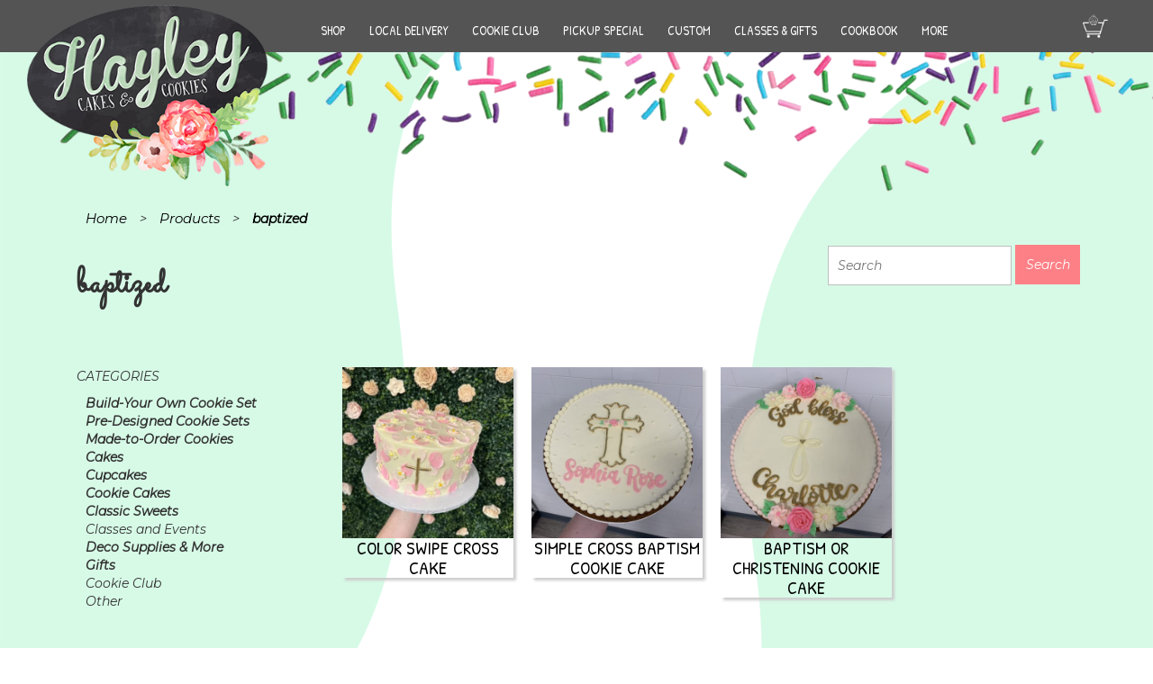

--- FILE ---
content_type: text/css
request_url: https://hayleycakesandcookies.com/wp-content/cache/autoptimize/css/autoptimize_single_51388c4224fddc09f24b01fe63c4afb3.css
body_size: 23294
content:
@import url('https://fonts.googleapis.com/css2?family=Dancing+Script&family=Sacramento&display=swap');@font-face{font-family:'callie_handregular';src:url(//hayleycakesandcookies.com/wp-content/themes/hayleycakesandcookies/fonts/callie_hand-webfont.woff2) format('woff2'),url(//hayleycakesandcookies.com/wp-content/themes/hayleycakesandcookies/fonts/callie_hand-webfont.woff) format('woff');font-weight:400;font-style:normal}body,html{width:100%;height:100%;font-family:'Montserrat',sans-serif}.page-title{font-family:'Sacramento'}a:hover,a:focus{color:#000;text-decoration:none}body{background:rgba(0,0,0,0) url("https://d1ohrx9ht8bvf4.cloudfront.net/wp-content/uploads/2021/07/12132727/hayley-site-background-opt.jpg") no-repeat center 0/cover;background-repeat:repeat}.inner-detail h2{font-family:'callie_handregular'}.top-social-icon-box{position:absolute;right:0}.navbar-default{background:0 0;border:0}.topnav-block{padding-bottom:20px;position:relative}.shopping-box{float:left;margin-top:58px;margin-right:10px;display:none}.topnav-block .list-inline{float:right}.quantity-box,.price-box,.icon-shop{display:inline-block}.quantity-box{background:#fc8086;padding:0;margin:2px 6px 0 5px;width:30px;height:30px;color:#fff;display:inline-block;text-align:center;line-height:30px;font-size:14px;border:0 solid #000;-moz-border-radius:90px;-webkit-border-radius:90px;border-radius:90px}.price-box{margin:0 8px;color:#000;font-size:16px}.icon-shop{margin:0 0 0 5px}.icon-shop img{margin-top:-3px}.navbar-brand{padding-top:5px}.navbar-default .navbar-nav>li>a{font-size:33px;font-family:'callie_handregular';color:#000;padding-left:20px;padding-right:10px}.navbar-default .navbar-nav>li>a:hover{color:#fc8086}.topnav-block .navbar-right{top:140px;position:relative}.welcome-text-box{background:url(//hayleycakesandcookies.com/wp-content/themes/hayleycakesandcookies/img/welcome-text-box.png) no-repeat 0 0;width:570px;height:373px;margin-top:20px;margin-bottom:40px}.welcome-text-box img{margin:20px auto;padding:55px 0 0}.welcome-text-box h3{font-size:62px;line-height:62px;font-family:'callie_handregular';padding:0 40px;margin:0;text-align:center;color:#fff}.intro-cake-image img{margin-top:-25px}.category-box{margin-bottom:30px;-ms-filter:"progid:DXImageTransform.Microsoft.Shadow(Strength=3, Direction=135, Color=#cccccc)";-moz-box-shadow:3px 3px 3px #ccc;-webkit-box-shadow:3px 3px 3px #ccc;box-shadow:3px 3px 3px #ccc;*/FF3.5+,Opera 9+,Saf1+,Chrome,IE10*/filter:progid:DXImageTransform.Microsoft.Shadow(Strength=3,Direction=135,Color=#cccccc);border:none;background:0 0;shadow:none;box-shadow:none;text-align:center}.heading-text{background:0 0;padding:25px 0 10px}.heading-text h3{font-size:40px;font-family:'callie_handregular';padding:0 5px;margin:0;text-align:center;color:#000}.category-box:hover h3{color:#fc8086}#cookies-cakes-section{padding:40px 0 0;background:url(//hayleycakesandcookies.com/wp-content/themes/hayleycakesandcookies/img/heart-cookies.png) no-repeat 0 0;background-position:20px 100px;position:relative}.cup-cake-image{background:url(//hayleycakesandcookies.com/wp-content/themes/hayleycakesandcookies/img/tea-shape-cookies.png) no-repeat 0 0;content:"";width:283px;height:211px;float:left;position:absolute;right:0;bottom:230px}#cookies-cakes-section h2{font-size:85px;font-family:'callie_handregular';padding:0;margin:0 0 10px;text-align:center}.custom-order-btn{background:url(//hayleycakesandcookies.com/wp-content/themes/hayleycakesandcookies/img/vintage-custom-order-button.png) no-repeat 0 0;height:142px;width:356px;display:block;margin:30px auto;text-align:center;line-height:142px;color:#fc8086;font-size:18px}.custom-order-btn:hover{color:#f35c64}.best-cookies-text{background:#fff;padding:10px;margin:0 18% 100px;-ms-filter:"progid:DXImageTransform.Microsoft.Shadow(Strength=5, Direction=135, Color=#333333)";-moz-box-shadow:1px 1px 5px #333;-webkit-box-shadow:1px 1px 5px #333;box-shadow:1px 1px 5px #333;filter:progid:DXImageTransform.Microsoft.Shadow(Strength=5,Direction=135,Color=#333333)}.best-cookies-text-border{padding:25px;border:1px dashed #b7b7b7}.best-cookies-text p{font-size:45px;line-height:55px;font-family:'callie_handregular';padding:0;margin:0;text-align:center}#instagram-section{padding:90px 0 0}.instagram-icon-img img{text-align:center;margin:0 auto 30px auto;display:block}#instagram-section h2{font-size:40px;font-family:'callie_handregular';padding:0;margin:0 0 15px;text-align:center}.icon-img img{text-align:center;margin:0 auto 35px auto;display:block}#address{padding:100px 0 0}.address-section{text-align:center;color:#000}.address-section i{font-size:35px;padding:0 0 25px;margin:0}.address-section h2{font-size:45px;font-family:'callie_handregular';padding:0;margin:0 0 5px}.address-section p{padding:0 0 10px;margin:0;font-size:14px;font-weight:400}.address-section p b{font-size:16px;font-weight:400}.address-section a{border:1px solid #000;padding:12px 20px;font-size:15px;color:#000;margin:15px 0 0;display:inline-block}.address-section a:hover{border:1px solid #fc8086;color:#fff;background:#fc8086}footer{padding:100px 0}.copyright{margin:65px 0 0;font-family:'Montserrat',sans-serif;color:#000;font-size:13px;padding:0}.footer-logo img{text-align:center;margin:0 auto;display:block}ul.list-inline li{margin:40px 0 0;float:left}ul.list-inline li p{font-size:14px;color:#000;margin:0;padding:25px 10px 0 0}#header-category{padding:50px 0 30px}#header-category h2{font-size:85px;font-family:'callie_handregular';padding:0;margin:0 0 10px;text-align:left}body .aws-container .aws-search-field{background:rgba(0,0,0,0);border:1px solid #bebebe;height:44px;padding:0 10px;width:320px}#custom-search-form{margin:0;margin-top:5px;padding:0}#custom-search-form .search-query{width:270px;border:1px solid #bebebe;height:44px;padding:0 10px}#custom-search-form button,#custom-search-form .btn{border:0;background:#fc8086;margin-top:-4px;padding:12px 20px;border-radius:0;color:#fff;font-size:14px}#custom-search-form button:hover{background:#f35c64}.category-heading-text{background:#fff;padding:25px 0 10px}.category-heading-text h3{font-family:"callie_handregular";font-size:40px;padding:0 5px;margin:0;text-align:center;color:#000}.category-heading-text:hover h3{color:#fc8086}.pagination-block{background:#fff;padding:15px;margin:35px 0 30px;-ms-filter:"progid:DXImageTransform.Microsoft.Shadow(Strength=3, Direction=135, Color=#cccccc)";-moz-box-shadow:3px 3px 3px #ccc;-webkit-box-shadow:3px 3px 3px #ccc;box-shadow:3px 3px 3px #ccc;filter:progid:DXImageTransform.Microsoft.Shadow(Strength=3,Direction=135,Color=#cccccc)}#related-products-section{padding:85px 0 0}#related-products-section h2{font-size:85px;font-family:'callie_handregular';padding:0;margin:0 0 10px;text-align:left}.pagination-block ul{margin:0;padding:0}.pagination-block ul li{list-style:none;display:inline;margin:0 5px;color:#000}.pagination-block ul li a{font-size:15px;color:#000}.pagination-block ul li a:hover{color:#fc8086}.category-heading-text-product{background:#fff;padding:25px 0 20px;text-align:center}.category-heading-text-product h3{font-family:"callie_handregular";font-size:30px;padding:0 5px;margin:0;text-align:center;color:#000;line-height:30px;min-height:65px}.category-heading-text-product:hover h3{color:#000}.category-heading-text-product a{border:1px solid #000;padding:12px 15px;font-size:15px;color:#000;margin:15px auto 0 auto;display:inline-block}.category-heading-text-product a:hover{border:1px solid #fc8086;color:#fff;background:#fc8086}.product-detail-left{background:#fff;padding:25px;margin:25px 0 0;-ms-filter:"progid:DXImageTransform.Microsoft.Shadow(Strength=3, Direction=135, Color=#cccccc)";-moz-box-shadow:3px 3px 3px #ccc;-webkit-box-shadow:3px 3px 3px #ccc;box-shadow:3px 3px 3px #ccc;filter:progid:DXImageTransform.Microsoft.Shadow(Strength=3,Direction=135,Color=#cccccc)}.inner-detail{background:#fff;padding:25px;margin:25px 0 0;-ms-filter:"progid:DXImageTransform.Microsoft.Shadow(Strength=3, Direction=135, Color=#cccccc)";-moz-box-shadow:3px 3px 3px #ccc;-webkit-box-shadow:3px 3px 3px #ccc;box-shadow:3px 3px 3px #ccc;filter:progid:DXImageTransform.Microsoft.Shadow(Strength=3,Direction=135,Color=#cccccc);width:100%;float:left}.inner-description-text{width:100%;float:left}.input-initial-box{border:1px solid #bebebe;height:44px;padding:0 10px;display:block;width:100%;margin-bottom:10px}.product-detail-text .glyphicon{background:#fc8086;padding:0;margin:0;width:23px;font-size:10px;height:23px;color:#fff;display:inline-block;text-align:center;line-height:20px;text-align:center;padding-right:-1px;border:0 solid #000;-moz-border-radius:90px;-webkit-border-radius:90px;border-radius:90px}.product-detail-text .glyphicon:hover{background:#f35c64}.product-detail-text h3,.entry-summary h1.entry-title{font-size:20px;margin:0;padding:0;color:#000;line-height:27px}.product-detail-text h2,.woocommerce-Price-amount.amount{font-size:25px;margin:10px 0 0;padding:0;color:#fc8086;line-height:27px;display:block}.product-detail-text .panel-group{margin-top:27px}.product-detail-text .panel-body{padding:0;margin-top:25px}.accordion-toggle:hover{text-decoration:none}.title-accordion{padding-left:10px;position:relative;top:3px;font-size:18px}.product-description-text{border-top:1px solid #e4e4e4;padding-top:25px;margin-top:45px}.product-description-text h5{font-size:22px;color:#000;padding:0 0 15px;margin:0}.product-description-text p{font-size:14px;color:#666;padding:0 0 15px;margin:0;line-height:24px}.inner-description-text h1{font-size:28px;color:#000;padding:0 0 15px;margin:0 0 15px;font-family:'Sacramento'}.inner-description-text p{font-size:14px;color:#666;padding:0 0 15px;margin:0;line-height:24px}.cart-block-right{background:url(//hayleycakesandcookies.com/wp-content/themes/hayleycakesandcookies/img/cart-bg.jpg) repeat 0 0;padding:13px;margin-top:25px}.cart-block-middle{border:1px dashed #fc8086;padding:25px}.cart-block-middle h4{font-size:58px;color:#fff;font-family:'callie_handregular';padding:0;margin:0}.product-cart-box{border-bottom:1px dashed #d7d7d7;padding-bottom:5px;margin-bottom:18px}.remove-product-cart{float:left;height:70px;margin-right:15px}.remove-product-cart a{background:#fc8086;padding:0;margin:0;width:25px;height:25px;color:#fff;display:inline-block;text-align:center;line-height:22px;font-size:14px;text-align:center;border:0 solid #000;-moz-border-radius:90px;-webkit-border-radius:90px;border-radius:90px}.remove-product-cart a:hover{background:#f35c64}.product-cart-box p{color:#fff;font-size:14px}.groos-cart-box{border-bottom:1px dashed #d7d7d7;padding-bottom:20px;margin-bottom:18px;text-align:center}.groos-cart-box p,.groos-cart-box h5{display:inline;color:#fff}.groos-cart-box p{font-size:15px;padding-right:5px}.groos-cart-box h5{font-size:25px;color:#fc8086}.checkout-button-box{margin-top:40px}.checkout-button-box a{border:1px solid #fff;padding:10px;display:block;font-size:15px;text-align:center;margin:0 auto 20px auto;color:#fff}.checkout-button-box a:hover{border:1px solid #fc8086;background:#fc8086}.quantity-box-product{margin-top:40px}.quantity-box-reduce{float:left}.quantity-box-reduce .form-control{width:80px;border-radius:0;height:45px;margin-right:30px;font-size:15px}.quantity-box-product a{border:1px solid #000;padding:10px 20px;display:block;font-size:15px;text-align:center;margin:0 auto 20px auto;color:#000;float:left}.quantity-box-product a:hover{border:1px solid #fc8086;background:#fc8086;color:#fff}.cart-block-right .widget_shopping_cart_content p{color:#ccc}#ui-datepicker-div.ui-datepicker select.ui-datepicker-month,#ui-datepicker-div.ui-datepicker select.ui-datepicker-year{min-width:79px !important}.top-social-icon-box ul.list-inline li{padding:0 2px}@media (min-width:1025px) and (max-width:1199px){.navbar-default .navbar-nav li a{font-size:25px;padding-left:12px;padding-right:8px}.welcome-text-box{background-size:100% 100%;width:100%}.welcome-text-box h3{font-size:54px;line-height:54px}body .top_header_search .aws-container .aws-search-form{width:200px!important}}@media (min-width:992px) and (max-width:1024px){body .top_header_search .aws-container .aws-search-form{width:200px!important}}@media (min-width:959px) and (max-width:991px){.navbar-header{float:left;min-height:180px}body .top_header_search{width:205px;top:auto;left:auto;right:75px;bottom:25px}.ubermenu-skin-black-white-2.ubermenu-responsive-toggle{background:#fc8086;color:#fff;border:none;border-radius:4px}.ubermenu-responsive-toggle .fa.fa-bars{font-size:17px}}@media (min-width:801px) and (max-width:991px){body .top_header_search{width:205px;top:auto;left:auto;right:0;bottom:100px}body .top_header_search .aws-container .aws-search-form{width:188px!important}body.woocommerce ul.products li.product.product-category a:hover{background-size:200px!important}}@media (min-width:801px) and (max-width:1024px){.navbar-toggle.hide-on-mb{display:none}.navbar-brand.topnav{height:auto;width:320px;padding-bottom:0;padding:0 10px 0 0}.navbar-brand img{width:100%!important}#bs-example-navbar-collapse-1{display:block !important}#bs-example-navbar-collapse-1 .ubermenu.ubermenu-main{margin-top:0}body .ubermenu-skin-black-white-2.ubermenu-responsive-toggle{position:absolute;right:10px;top:147px;background:#fc8086;color:#fff;border:none;border-radius:4px}body .ubermenu-skin-black-white-2.ubermenu-responsive-toggle:hover,body .ubermenu-skin-black-white-2.ubermenu-responsive-toggle:focus{background:#f35c64}.ubermenu-responsive-toggle .fa.fa-bars{font-size:17px}body .topnav-block{padding-bottom:25px}.shopping-box{margin-top:25px}.topnav-block .list-inline{margin-right:0;margin-top:11px}.list-inline li a img{width:32px;height:32px}.navbar-header{min-height:unset!important}.category-image .img-responsive{display:block;margin:0 auto}.category-image{text-align:center;border:none;background:0 0}body .top_header_search{width:215px;top:128px;left:auto;right:100px;bottom:auto}ul.list-inline li{margin:34px 0 0}}@media (max-width:1024px){.list-inline li a img{width:45px;height:45px}#cookies-cakes-section{background:0 0}.cup-cake-image{display:none}.best-cookies-text{margin:0}.welcome-text-box{width:100%;height:373px;background-size:100%}.welcome-text-box h3{font-size:40px}.navbar-default .navbar-nav>li>a{font-size:23px}.shopping-box{margin-top:50px}ul.list-inline li p{padding:12px 10px 0 0}footer .list-inline{margin:0 auto;display:block}}@media (min-width:768px) and (max-width:800px){body .ubermenu-skin-black-white-2.ubermenu-responsive-toggle{position:absolute;right:10px;top:147px;background:#fc8086;color:#fff;border:none;border-radius:4px}.navbar-toggle.hide-on-mb{display:none}body .navbar-collapse.collapse{display:block !important}body .top_header_search{top:128px!important;bottom:0}.ubermenu.ubermenu-main{margin-top:30px!important}}@media (max-width:800px){.navbar-header{min-height:200px}.navbar-header{float:none}.navbar-left,.navbar-right{float:none !important}.navbar-toggle{display:block}.navbar-collapse{border-top:0 solid transparent;box-shadow:none}.navbar-collapse.collapse{display:none!important}.navbar-nav{float:none!important;margin-top:7.5px}.navbar-nav>li{float:none}.navbar-nav>li>a{padding-top:10px;padding-bottom:10px}.collapse.in{display:block !important}.navbar-default .navbar-header .navbar-toggle{color:#fc8086;border:1px solid #fc8086;background-color:#fc8086}.navbar-default .navbar-toggle:focus,.navbar-default .navbar-toggle:hover{background:#f35c64;color:#fff;border:1px solid #f35c64}.top_navigation .dropdown-menu{position:static;float:none}.topnav-block .navbar-toggle{top:124px;padding:15px}.navbar-default .navbar-toggle .icon-bar{background-color:#fff}.navbar-default .navbar-nav>li>a{font-size:40px;margin-bottom:10px}.topnav-block .navbar-right{margin-top:35px}body .top_header_search{width:205px;top:auto;left:auto;right:100px;bottom:48px}body .top_header_search .aws-container .aws-search-form{width:188px!important}body.woocommerce ul.products li.product.product-category{width:100%!important}}@media (max-width:768px){.category-heading-text-product h3{min-height:auto}.copyright{text-align:center;padding-bottom:30px}footer{padding:50px 0}footer .list-inline{width:250px;margin:0 auto}footer nav{margin:auto}.best-cookies-text p{font-size:50px;line-height:50px}.custom-order-btn{margin:30px auto}#instagram-section h2{font-size:40px}#cookies-cakes-section h2{font-size:40px}.intro-cake-image img{margin:-25px auto 0 auto;text-align:center;display:block}.welcome-text-box{height:auto;margin-bottom:25px;margin-top:20px;padding-bottom:30px;background:url(//hayleycakesandcookies.com/wp-content/themes/hayleycakesandcookies/img/cart-bg.jpg) repeat 0 0}#custom-search-form .search-query{width:200px}.navbar-brand img{width:70%}.topnav-block{padding-bottom:105px}.shopping-box{margin-top:15px}ul.list-inline li{margin-top:15px}.topnav-block .navbar-toggle{right:-15px;top:75px}body #header-category{padding:20px 0;position:relative}body.archive h1.page-title{width:100%;text-align:center;font-family:'Sacramento'}html body.woocommerce ul.products li.product,html body.woocommerce-page ul.products li.product{float:none;margin:0 auto;max-width:400px;text-align:center;width:100%;font-family:"Montserrat",sans-serif;font-size:18px}html .woocommerce ul.products li.product:nth-child(2n),html .woocommerce-page ul.products li.product:nth-child(2n),html .woocommerce-page[class*=columns-] ul.products li.product:nth-child(2n),html .woocommerce[class*=columns-] ul.products li.product:nth-child(2n){float:none}.intro-cake-image .woocommerce.columns-1 ul.products li.product{width:100%}.intro-cake-image .woocommerce .woocommerce.columns-1 ul.products li.product a img{width:73%}ul.products li.products{font-family:"Montserrat",sans-serif;font-size:18px}html body .top_header_search{bottom:28px}.navbar-toggle.hide-on-mb{display:none}.navbar-brand.topnav{height:auto;width:150px;padding-bottom:0}.navbar-brand img{width:100%!important}#bs-example-navbar-collapse-1{display:block !important}#bs-example-navbar-collapse-1 .ubermenu.ubermenu-main{margin-top:0}body .ubermenu-skin-black-white-2.ubermenu-responsive-toggle{position:absolute;right:10px;top:15px;background:#fc8086;color:#fff;border:none;border-radius:4px}body .ubermenu-skin-black-white-2.ubermenu-responsive-toggle:hover,body .ubermenu-skin-black-white-2.ubermenu-responsive-toggle:focus{background:#f35c64}.ubermenu-responsive-toggle .fa.fa-bars{font-size:17px}body .topnav-block{padding-bottom:25px}.shopping-box{margin-top:25px}.topnav-block .list-inline{margin-right:72px;margin-top:11px}.list-inline li a img{width:32px;height:32px}.navbar-header{min-height:unset!important}.category-image .img-responsive{display:block;margin:0 auto}.category-image{text-align:center;border:none;background:0 0}.post-type-archive-product .search-block{float:none;max-width:344px;margin:0 auto}.archive.post-type-archive-product h1.page-title{padding:20px 0 10px;font-family:'Sacramento'}}@media (max-width:640px){.product-detail-text{margin-top:30px}.topnav-block .navbar-right{margin-left:50px}.category-image img{max-width:100%}.best-cookies-text p{font-size:33px;line-height:35px}.address-section{margin-bottom:25px}footer{padding:10px 0}.navbar-default .navbar-brand{margin-top:0}.topnav-block{padding-bottom:100px}.topnav-block .navbar-right{margin-top:15px}.search-block{float:left}.topnav-block .navbar-toggle{right:-5px}html body .top_header_search{display:none}html body .top_header_search.visible-xs{display:block !important;position:unset;width:100%}body .top_header_search.visible-xs .aws-container .aws-search-form{width:240px !important}.shopping-box{margin-top:25px}.topnav-block .list-inline{margin-right:72px;margin-top:11px}ul.list-inline li{padding-right:2px;padding-left:2px}.list-inline li a img{width:28px;height:28px}}@media (max-width:480px){.topnav-block .navbar-right{margin-left:20px}.topnav-block .navbar-right{top:80px}.navbar-brand img{width:50%}.topnav-block{padding-bottom:60px}.topnav-block .list-inline{display:none}.shopping-box{margin-top:30px}.shopping-box{margin-right:90px}.topnav-block .navbar-toggle{top:22px}#header-category{padding:20px 0 30px}body.home .intro-cake-image .button{bottom:15px;right:auto}body .intro-cake-image .woocommerce ul.products li.product a.woocommerce-LoopProduct-link:before{display:block;font-size:26px;left:auto;right:auto;top:35px;width:100%}.error404 #s,.search #s{width:100% !important}}@media (max-width:360px){.navbar-default .navbar-brand{margin-top:0}.navbar-brand img{width:50%}#custom-search-form .search-query{width:180px}#custom-search-form button{padding:12px 10px}.custom-order-btn{height:120px;width:310px;line-height:120px;background-size:100% auto;font-size:16px}.navbar-brand{float:none}.navbar-brand img{margin-left:10px;width:35%}.topnav-block{padding-bottom:15px;background:0 0}.navbar-default{border-bottom:2px solid #fc8086}.shopping-box{margin-right:10px}.topnav-block .navbar-right{top:10px}.topnav-block .navbar-toggle{top:75px}#header-category{padding:5px 0 30px}html body .intro-cake-image .woocommerce ul.products li.product a.woocommerce-LoopProduct-link:before{display:block;font-size:23px;left:auto;right:auto;top:35px;width:100%}.navbar-brand.topnav{height:auto;width:132px;padding-bottom:0;display:inline-block;padding-left:10px}.navbar-brand img{width:100% !important;display:inline-block;margin:0 !important}.top-social-icon-box{right:18px}.price-box .woocommerce-Price-amount.amount{font-size:13px}body .ubermenu-skin-black-white-2.ubermenu-responsive-toggle{padding:8px;top:27px;right:4px}}.single-product .input-text.qty.text{border:1px solid #ccc;min-width:80px;line-height:1.42857;height:30px;margin-right:30px;padding:3px 12px;transition:border-color .15s ease-in-out 0s,box-shadow .15s ease-in-out 0s;text-align:center;font-size:15px;box-shadow:0 1px 1px rgba(0,0,0,.075) inset}.single .entry-summary .quantity:before{content:"Quantity ";font-size:12px;font-weight:400;letter-spacing:1px;position:absolute;text-transform:uppercase;top:-18px}.woocommerce.single .entry-summary .quantity{margin-top:13px!important;position:relative}body.woocommerce #respond input#submit.alt,body.woocommerce a.button.alt,body.woocommerce button.button.alt,body.woocommerce input.button.alt{border:1px solid #000;color:#000;display:block;float:left;font-size:15px;margin:0 auto 20px;padding:10px 20px;text-align:center;background:0 0;border-radius:0;font-weight:400;line-height:1.42857}.single-product .tabs.wc-tabs{display:none}#tab-description{border-top:1px solid #e4e4e4;margin:20px 0;padding:25px 0 0;color:#000;font-size:22px}#tab-description p{color:#666;font-size:14px;line-height:24px;margin:0;padding:0 0 15px}#tab-description{border:medium none !important;box-shadow:none;margin-bottom:0}.related.products h2{font-size:85px;font-family:'callie_handregular';padding:0;margin:0 0 10px;text-align:left}.single-product .product_meta{display:none}.main-content-inner h1{font-family:'Sacramento'}.inner-description-text img{float:left;margin:0 15px 10px 0}body.woocommerce #respond input#submit.alt:hover,body.woocommerce a.button.alt:hover,body.woocommerce button.button.alt:hover,body.woocommerce input.button.alt:hover{background:#fc8086 none repeat scroll 0 0;border:1px solid #fc8086;color:#fff}.cart-block-middle li{color:#fff;border-bottom:1px dashed #d7d7d7;margin-bottom:15px!important;padding-bottom:5px!important}.cart-block-middle li a.remove{background:#fc8086 none repeat scroll 0 0;color:#fff !important;float:left;font-weight:400 !important;height:auto;margin-right:15px}.cart-block-middle li a.remove:hover{background:#f35c64}.cart-block-middle li a{color:#fff;font-size:14px;font-weight:400!important}.cart-block-middle li .quantity{float:left;width:100%}.cart-block-middle li .woocommerce-Price-amount.amount{float:right;font-size:12px;margin:0}.cart-block-middle .total strong{display:inline-block;font-weight:400}.cart-block-middle .total .woocommerce-Price-amount.amount{display:inline-block}.cart-block-middle .total{border-bottom:1px dashed #d7d7d7;color:#fff;padding-bottom:20px;text-align:center}.cart-block-middle .button.wc-forward,.cart-block-middle .button.checkout.wc-forward{border:1px solid #ffffff!important;border-radius:0 !important;color:#fff !important;display:block!important;font-size:15px!important;margin:0 auto 20px!important;padding:10px!important;text-align:center;font-weight:400!important;line-height:1.42857 !important;text-align:center;width:100%;background:rgba(0,0,0,0) none repeat scroll 0 0 !important}.cart-block-middle .button.wc-forward:hover,.cart-block-middle .button.checkout.wc-forward:hover,.cart-block-middle .button.wc-forward:focus,.cart-block-middle .button.checkout.wc-forward:focus{background:#fc8086 !important;border-color:#fc8086 !important}.cart-block-middle .buttons{margin-bottom:0;margin-top:32px}.woocommerce-message:before,.woocommerce-message{color:#FC8086!important;border-color:#FC8086!important}#add_payment_method .wc-proceed-to-checkout a.checkout-button,.woocommerce-cart .wc-proceed-to-checkout a.checkout-button,.woocommerce-checkout .wc-proceed-to-checkout a.checkout-button{background-color:#FC8086!important}.price-box .woocommerce-Price-amount.amount{display:inline;color:#000;font-size:16px;margin:0 8px}.archive h1.page-title{float:left;padding:50px 0 30px;width:70%;font-family:'Sacramento';font-size:85px;margin:0 0 10px;text-align:left}.archive .woocommerce-ordering{float:right;text-align:right;padding:50px 0 30px;width:30%}.archive .woocommerce-result-count{display:none}.archive .woocommerce-ordering select.orderby{border:1px solid #bebebe;color:#888;padding:18px 20px}body.woocommerce ul.products li.product,body.woocommerce-page ul.products li.product{float:left;margin:0 0 30px;padding:0 10px;position:relative;text-align:center;width:25%}body.woocommerce ul.products li.product a{box-shadow:3px 3px 3px #ccc;margin-bottom:30px;display:block}body.woocommerce ul.products li.product a img{margin-bottom:0}.archive .products .price{display:none !important}.archive .button.add_to_cart_button{display:none !important}.archive.woocommerce ul.products li.product h3,.archive.woocommerce ul.products li.product h2{color:#000;font-family:"callie_handregular";font-size:40px;line-height:1.1;margin:0;padding:25px 0 10px;text-align:center}body.woocommerce ul.products li.product a:hover h3{color:#fc8086}.instagram-pics.instagram-size-large,.instagram-pics.instagram-size-small,.instagram-size-thumbnail{display:inline-block;padding:0;text-align:center}.instagram-pics.instagram-size-large li,.instagram-pics.instagram-size-small li,.instagram-size-thumbnail li{display:inline-block;float:left;list-style:outside none none;padding:0;width:25%}.instagram-pics.instagram-size-large li img,.instagram-pics.instagram-size-small li img,.instagram-size-thumbnail li img{height:auto;max-width:100%}.qb-0{display:none}.woocommerce-ordering{display:none}#cookies-category-section .container{position:relative}#header-category{position:absolute;right:0;top:0}.intro-cake-image{padding-bottom:90px;text-align:center}.intro-cake-image img{padding:43px 22px 115px;display:block!important;float:none;margin:25px auto 0!important;max-width:384px!important;box-shadow:-1px 17px 56px #666}.intro-cake-image .products{margin:0!important}.intro-cake-image .products li{display:block;float:none;margin:0 auto!important;max-width:100%}.intro-cake-image h2,.intro-cake-image span,.intro-cake-image .button{display:none!important;opacity:0;visibility:hidden;margin:0!important;padding:0!important}.intro-cake-image .products li a:hover,.intro-cake-image .products li a:focus{outline:0}.summary .price{float:left;width:100%}.summary .woocommerce-Price-amount.amount{clear:both;display:inline-block;font-size:12px;min-width:auto;width:auto}.summary .woocommerce-Price-amount.amount:first-child:before{content:"Starting at ";display:inline-block;font-size:12px;padding-right:6px}.summary .woocommerce-Price-amount.amount:last-child:before{color:rgba(0,0,0,0);content:"ending price";float:right;font-size:12px;width:100%}.single.woocommerce div.product form.cart .variations label{color:#000}.summary table.variations{display:block;margin-bottom:10px!important;margin-top:10px!important;width:100%;float:left}.summary .woocommerce-variation-price .woocommerce-Price-amount.amount{font-size:25px}.summary .woocommerce-variation-price .woocommerce-Price-amount.amount:before{content:none!important}.summary .woocommerce-variation-price .woocommerce-Price-amount.amount{margin:10px 0!important}.single_add_to_cart_button.button.alt.disabled.wc-variation-selection-needed{background:rgba(0,0,0,0) none repeat scroll 0 0;color:#000;opacity:1;font-size:15px}.single_add_to_cart_button.button.alt.disabled.wc-variation-selection-needed:hover{background:#fc8086 none repeat scroll 0 0;border:1px solid #fc8086;color:#fff}.single .woocommerce-Price-amount.amount:last-child{display:none}.single.woocommerce div.product p.price{color:#fff;line-height:0;margin-bottom:12px}.single_variation_wrap .woocommerce-Price-amount.amount{display:block!important}h2.home{font-family:'Sacramento',cursive;font-size:50px;font-weight:700;color:#000}h2.home2{font-family:'Sacramento',cursive;font-size:40px;font-weight:700;padding-top:30px;color:#000}h2.home2 a,h2.home a{color:#000}.home .intro-cake-image .button{background:rgba(0,0,0,0) url(//hayleycakesandcookies.com/wp-content/themes/hayleycakesandcookies/img/vintage-buy-now-hayley.png) no-repeat scroll center center/360px auto;border-radius:0;bottom:15px;color:#fff;display:block!important;font-family:"callie_handregular";font-size:0;font-weight:400;height:130px;opacity:1;padding:8px 20px 3px;pointer-events:none;position:absolute;visibility:visible;width:100%}.home .intro-cake-image .button:hover{background:rgba(0,0,0,0) url(//hayleycakesandcookies.com/wp-content/themes/hayleycakesandcookies/img/vintage-buy-now-hayley.png) no-repeat scroll center center/360px auto}.single .cart-block-right .woocommerce-Price-amount.amount:last-child{display:block!important}.breadcrumbs span a{color:#000;font-size:15px}.breadcrumbs span{color:#000;font-weight:700;margin:0 5px}.breadcrumbs span a span{font-weight:400}.post-type-archive #header-pagination{display:none}.product-type-simple .summary .woocommerce-Price-amount.amount{font-size:20px;line-height:20px;margin-top:0}.product-addon h3.addon-name{color:#000;font-size:12px;margin-top:5px;text-transform:uppercase}.single .woocommerce-product-gallery__image img.wp-post-image.attachment-shop_single{height:auto!important;width:100%!important}.single .woocommerce-product-gallery__image img.attachment-shop_single{height:80px!important;width:auto!important}.woocommerce-loop-category__title mark{background-color:rgba(0,0,0,0);display:none}.woocommerce-product-gallery__image{margin-bottom:4px}.woocommerce div.product div.images .woocommerce-product-gallery__image:nth-child(n+2){padding:0 .2%}.ui-datepicker.ui-widget.ui-widget-content.ui-helper-clearfix.ui-corner-all{background:#dffcdf none repeat scroll 0 0;padding:5px 10px}.ui-datepicker-header.ui-widget-header.ui-helper-clearfix.ui-corner-all{background:#fff none repeat scroll 0 0;margin-bottom:5px;padding:2px 4px;text-align:center}.ui-datepicker-prev.ui-corner-all{float:left;font-size:11px;line-height:20px}.ui-datepicker-next.ui-corner-all{float:right;font-size:11px;line-height:20px}.ui-datepicker-calendar tr th,.ui-datepicker-calendar tr td{font-size:13px;padding:0 5px;text-align:center}li:hover .sub-menu{display:block}.sub-menu li a{border-bottom:1px solid #fff;color:#fff;display:block;font-size:30px;padding-bottom:10px;padding-top:10px}.sub-menu li:last-child a{border-bottom:medium none}.single .product-addon .woocommerce-Price-amount.amount:last-child{display:inline-block;font-size:14px}.single .product-addon .woocommerce-Price-amount.amount:last-child:before{content:none}.single-product .heateor_sss_sharing_container{margin:10px 0;text-align:center}.single-product .heateor_sss_sharing_container li{display:inline-block;float:none}.tm-extra-product-options .tm-epo-field-label{color:#222;font-size:15px;text-shadow:0px 0px 1px #ccc}.tm-extra-product-options .tmcp-field-wrap>label{font-size:13px}.tc-label.tm-label{float:right;width:91%}.tm-epo-field.tmcp-select{padding:10px}.welcome-text-box a{color:#fff;text-decoration:none}.intro-cake-image .woocommerce ul.products li.product a.woocommerce-LoopProduct-link:before{color:#000;font-family:"callie_handregular";font-size:32px;font-weight:700;left:26%;position:absolute;text-transform:uppercase;top:32px;z-index:9}.product-type-subscription .summary .woocommerce-Price-amount.amount{font-size:20px}.product-type-subscription .summary .woocommerce-Price-amount.amount:first-child:before{font-size:20px}.woocommerce-cart .woocommerce-cart-form .coupon:before{content:"Have a coupon? Enter code here.";float:left;line-height:30px;margin-right:10px}.woocommerce-cart .woocommerce-cart-form .coupon .input-text{min-width:120px}.woocommerce-checkout .woocommerce-info a.showcoupon{display:inline-table;overflow:hidden;text-align:left;text-indent:-87px;text-transform:capitalize;white-space:pre;width:90px}.archive .woocommerce-info{float:left;width:100%}.archive.woocommerce ul.products li h2.woocommerce-loop-product__title{font-family:"Montserrat",sans-serif;font-size:18px;letter-spacing:1px;min-height:78px;padding-bottom:0;padding-left:5px;padding-right:5px}h2.woocommerce-loop-product__title{font-family:"Montserrat",sans-serif;font-size:18px}.portf-category{float:left;width:100%;margin-top:30px}.portf-cat-list{border:1px solid;box-sizing:border-box;float:left;margin:0 1% 20px;padding:10px;width:31%;text-align:center}.portf-cat-list h3{border-bottom:1px solid #444;font-family:callie_handregular;font-size:41px;font-weight:700;letter-spacing:1px;line-height:43px;margin:0 0 18px;padding-bottom:10px;text-align:center}.portf-cat-list h3 a{color:#333}.portf-cat-list img{display:block;float:none;margin:0 auto}#fbalbum1{float:left;width:100%}#fbalbum1 .Image_Wrapper{display:inline-block;opacity:1!important;overflow:hidden}.wp-caption.alignleft{display:inline-block;float:none}.alignleft{float:left}.alignleft{float:right}.woocommerce-cart .recurring-totals,.woocommerce-checkout .recurring-totals{display:none}.woocommerce-cart .cart-subtotal.recurring-total,.woocommerce-checkout .cart-subtotal.recurring-total{display:none}.woocommerce-cart .order-total.recurring-total,.woocommerce-checkout .order-total.recurring-total{display:none}.woocommerce table.shop_table th[class="Pick Up Only"]:before{content:"Pickup options";font-size:14px;line-height:22px}.woocommerce table.shop_table th[class="Pick Up Only"]{font-size:0}.woocommerce table.shop_table th[class="Flat Rate Shipping"]:before{content:"Shipping options";font-size:14px;line-height:22px}.woocommerce table.shop_table th[class="Flat Rate Shipping"]{font-size:0}#cookies-category-section h2{font-size:55px;font-family:'callie_handregular';padding:0;margin:0 0 25px;text-align:center}.custom-btn{text-align:center;margin-top:50px}.custom-btn h3{font-size:50px;font-family:'callie_handregular';font-weight:700}.woocommerce-checkout #customer_details #wc-od p{display:none}.woocommerce-checkout #customer_details #wc-od p#delivery_date_field{display:block}body.single .check-btn.button{display:block;text-align:center;width:200px;margin:20px auto;background:#444;color:#fff;text-transform:uppercase;letter-spacing:1px;padding:14px 10px;border-radius:0}.table-condensed>tbody>tr>td.day.disabled,.table-condensed>tbody>tr>td.day.disabled:hover{background:#337ab7!important;color:#ccc}.table-condensed>tbody>tr>td.day{background:green;color:#fff;border:4px solid #fff;border-radius:8px;pointer-events:none}.table-condensed>tbody>tr>td.day:hover{background:green!important}.table-condensed>tbody>tr>td.day.new,.table-condensed>tbody>tr>td.day.new:hover{background:#337AB7!important;color:#ccc}.table-condensed>tbody>tr>td.day.disabled.old,.table-condensed>tbody>tr>td.day.disabled.old:hover{background:#337AB7!important;color:#ccc}#example1 th.next,#example1 th.prev{visibility:visible !important}.datepicker .datepicker-switch:hover,.datepicker .prev:hover,.datepicker .next:hover,.datepicker tfoot tr th:hover{color:green!important;background:transparent!important}.top_header_search{position:absolute;width:100%;text-align:center;top:32px;left:0;display:none!important}body .top_header_search .aws-container .aws-search-form{width:280px;padding:10px;margin:0 auto;background:#fff}body .top_header_search .aws-container .aws-search-field{width:100%;background:rgba(0,0,0,0);border:1px solid #bebebe;height:44px;padding:0 10px}.loc-distb{padding-left:10px;margin:30px 0 20px}.loc-distb li{margin-bottom:10px;color:#333;letter-spacing:.5px}.loc-distb li i.fa{margin-right:8px;color:#f8a195}body.archive.tax-product_cat #cookies-category-section ul.products li.product h2{font-family:"callie_handregular";font-size:40px;padding:15px 0 5px;min-height:50px;background:0 0;font-weight:700}body.tax-product_cat.woocommerce ul.products li.product a{box-shadow:none}ul li .sub-menu .sub-menu{display:none;left:95%;top:0;background:#ffaca0}ul li .sub-menu li:hover .sub-menu{display:block}ul li .sub-menu .sub-menu .sub-menu{display:none!important}ul li .sub-menu .sub-menu li:hover .sub-menu{display:block!important}.sub-menu li a{font-family:'Montserrat';font-size:14px;text-transform:capitalize}.new-selected #wc-od{display:none}nav.ubermenu.ubermenu-main ul li.ubermenu-current_page_item a{background:0 0 !important}.woocommerce-checkout .table-condensed>tbody>tr>td.day{pointer-events:unset}.woocommerce-checkout .table-condensed>tbody>tr>td.active.day{background:darkgreen!important;border:none!important}#delivery_date{padding:10px;border:1px solid #666}.ubermenu-skin-black-white-2 .ubermenu-item-level-0.ubermenu-current-menu-ancestor>.ubermenu-target{background:transparent!important}#menu-item-10418{background-image:url('https://d1ohrx9ht8bvf4.cloudfront.net/wp-content/uploads/2019/02/22105556/custom-quotes-highlight.png') no-repeat center top}.category-image img{display:block;margin:0 auto}#cookies-category-section .category-image:hover img{visibility:hidden}#cookies-category-section .col-md-4.col-sm-6 .category-image:hover{position:relative;z-index:1}#cookies-category-section .col-md-4.col-sm-6:nth-child(1) .category-image:hover{background:url('https://d1ohrx9ht8bvf4.cloudfront.net/wp-content/uploads/2018/07/04084602/category-hover-cookies.png') no-repeat center top}#cookies-category-section .col-md-4.col-sm-6:nth-child(2) .category-image:hover{background:url('http://d1ohrx9ht8bvf4.cloudfront.net/wp-content/uploads/2015/10/26180809/category-hover-cake.png') no-repeat center top}#cookies-category-section .col-md-4.col-sm-6:nth-child(3) .category-image:hover{background:url('http://d1ohrx9ht8bvf4.cloudfront.net/wp-content/uploads/2017/12/26181546/category-hover-cupcakes.png') no-repeat center top}#cookies-category-section .col-md-4.col-sm-6:nth-child(4) .category-image:hover{background:url('http://d1ohrx9ht8bvf4.cloudfront.net/wp-content/uploads/2015/10/26180809/category-hover-cookiecake.png') no-repeat center top}#cookies-category-section .col-md-4.col-sm-6:nth-child(5) .category-image:hover{background:url('http://d1ohrx9ht8bvf4.cloudfront.net/wp-content/uploads/2017/12/26181547/category-hover-sprinkles.png') no-repeat center top}#cookies-category-section .col-md-4.col-sm-6:nth-child(6) .category-image:hover{background:url('https://d1ohrx9ht8bvf4.cloudfront.net/wp-content/uploads/2018/11/01014823/zcategory-image-sweets-hover.png') no-repeat center top}#cookies-category-section .col-md-4.col-sm-6:nth-child(7) .category-image:hover{background:url('http://d1ohrx9ht8bvf4.cloudfront.net/wp-content/uploads/2018/01/26180948/category-image-macarons-hover.png') no-repeat center top}.home #cookies-category-section .col-md-4.col-sm-6:nth-child(7) .category-image:hover{background:url('https://d1ohrx9ht8bvf4.cloudfront.net/wp-content/uploads/2019/05/28165325/category-events-hover.png') no-repeat center top}#cookies-category-section .col-md-4.col-sm-6:nth-child(8) .category-image:hover{background:url('https://d1ohrx9ht8bvf4.cloudfront.net/wp-content/uploads/2018/07/04085453/category-hover-gifts.png') no-repeat center top}#cookies-category-section .col-md-4.col-sm-6:nth-child(9) .category-image:hover{background:url('https://hayleycakesandcookies.com/wp-content/uploads/2018/01/month-cookie-img-1-hover.png') no-repeat center top}body.post-type-archive-product.woocommerce ul.products li.product.product-category a{background:0 0;text-align:center;box-shadow:unset}body.post-type-archive-product.woocommerce ul.products li.product.product-category{width:33.33333333%;padding-right:15px;padding-left:15px;margin-bottom:10px;clear:none}#cookies-category-section ul.products li.product.product-category img{max-width:100%;width:auto;margin:0 auto}#cookies-category-section ul.products li.product.product-category h2{font-size:40px;padding:25px 5px 0;margin:0}body.woocommerce ul.products li.product#cookies a:hover img,body.woocommerce ul.products li.product#cakes a:hover img,body.woocommerce ul.products li.product#sprinkles a:hover img,body.woocommerce ul.products li.product#gifts a:hover img,body.woocommerce ul.products li.product#macarons a:hover img,body.woocommerce ul.products li.product#classic-sweets a:hover img,body.woocommerce ul.products li.product#cookie-cakes a:hover img,body.woocommerce ul.products li.product#cupcakes a:hover img{visibility:hidden}body.woocommerce ul.products li.product#cookies a:hover{position:relative;z-index:1}body.woocommerce ul.products li.product#cakes a:hover{position:relative;z-index:1}body.woocommerce ul.products li.product#cookie-cakes a:hover{position:relative;z-index:1}body.woocommerce ul.products li.product#cupcakes a:hover{position:relative;z-index:1}body.woocommerce ul.products li.product#sprinkles a:hover{position:relative;z-index:1}body.woocommerce ul.products li.product#gifts a:hover{;position:relative;z-index:1}body.woocommerce ul.products li.product#macarons a:hover{position:relative;z-index:1}body.woocommerce ul.products li.product#classic-sweets a:hover{position:relative;z-index:1}body.woocommerce ul.products li.product#classes-and-events a:hover{position:relative;z-index:1}#header-category:before{text-align:center;display:block;font-family:"callie_handregular";font-size:33px;font-weight:700}#cookies-category-section #header-category{max-width:345px;padding-top:0}.archive h1.page-title{padding-top:26px!important;font-family:'Sacramento'}.tax-product_cat #cookies-category-section ul.products li.product.product-category img{border-radius:50%;height:180px;margin:0 auto 20px;max-width:180px;width:100%}.single-product div.product .product_title{font-weight:700;text-transform:capitalize}.cont-btn{background:pink;padding:10px;display:inline-block;margin-bottom:20px;min-width:250px;text-align:center;color:#444;text-transform:uppercase;letter-spacing:1px}.cont-btn img{float:none;width:20px;margin-bottom:0}.single.woocommerce div.product.product-type-subscription p.price span.subscription-details{color:#fc8086;font-size:12px;line-height:0;margin-top:10px;display:inline-block}.single .product-type-subscription .woocommerce-Price-amount.amount:first-child{display:inline-block !important}.woocommerce.woocommerce-page .product-category .woocommerce-loop-category__title{font-size:30px !important}body.woocommerce ul.products li.product-category.product a{box-shadow:unset}.woocommerce.single-product div.product div.images .woocommerce-product-gallery__wrapper{float:left;width:100%}.av-btn-box{float:left;width:100%}.ui-datepicker-month,.ui-datepicker-year{color:#000}#delivery_date_field label{font-size:0}#delivery_date_field label:before{content:"Pick your Required By Date";font-size:15px;font-weight:700;font-family:"Helvetica Neue",Helvetica,Arial,sans-serif;color:#444}#wc-local-pickup-plus-toggle-default-handling span a{font-size:17px;font-weight:700;text-decoration:underline}.single .woocommerce-Price-amount.amount:last-child{display:block !important}#tm-extra-product-options.tc-extra-product-options .tmcp-field-wrap .price.tc-price .amount{display:none !important}.ubermenu-target.ubermenu-item-layout-default.ubermenu-item-layout-text_only>img{left:-30px;position:absolute;top:-165px;width:264px;display:none}.woocommerce.woocommerce-page .ubermenu-target.ubermenu-item-layout-default.ubermenu-item-layout-text_only>img{max-width:unset !important}#products-detail-section.classes-and-events .av-btn-box,#products-detail-section.gifts .av-btn-box,#products-detail-section.cookie-of-the-month .av-btn-box{display:none}.ubermenu-skin-black-white-2 #menu-item-23710.ubermenu-item-level-0.ubermenu-current-menu-item>.ubermenu-target{background:0 0}.woocommerce-checkout #payment ul.payment_methods li img{float:none}.woocommerce-checkout #payment .payment_method_paypal .about_paypal{margin-left:10px}.woocommerce-terms-and-conditions-wrapper .form-row .woocommerce-terms-and-conditions-checkbox-text{padding-left:35px;font-size:16px;color:#333}.woocommerce-terms-and-conditions-wrapper .form-row .checkbox #terms,.form-row .checkbox #terms:focus{border:0;outline:0px}.woocommerce-terms-and-conditions-wrapper .form-row .checkbox #terms{width:30px !important;height:30px !important;cursor:pointer !important;-webkit-appearance:none !important;appearance:none !important;margin-right:10px !important;margin-bottom:5px !important}.woocommerce-terms-and-conditions-wrapper .form-row .checkbox input[type=checkbox]:checked+span:before{opacity:1;top:0}.woocommerce-terms-and-conditions-wrapper .form-row .checkbox span:before{content:"";display:block;position:absolute;width:6px;height:15px;border:solid #000;border-width:0 3px 3px 0;left:10px;top:4px;-webkit-transform:rotate(45deg);transform:rotate(45deg);opacity:0;z-index:1;cursor:pointer}.woocommerce-terms-and-conditions-wrapper .form-row .checkbox span:after{content:"";background:#fff;width:27px;height:27px;display:block;position:absolute;left:0;top:-5px;border-radius:0;z-index:0;border:4px solid red}.woocommerce-terms-and-conditions-wrapper .form-row #terms{margin-top:7px}#tmcp_choice_0_0_1,.tc-label.tm-label{float:left;width:auto}.woocommerce form .form-row.create-account input{margin:8px 0 0}.form-row.create-account span{margin-left:20px}.gform_wrapper .gform_body .gform_fields .gfield .gsection_title{font-size:24px;font-family:'Montserrat',sans-serif;margin:30px 0 15px !important;float:left}#field_1_2 label,#field_2_2 label,#field_3_2 label,#field_4_2 label{float:left;width:100%}body .gform_wrapper .top_label div.ginput_container.ginput_container_name{width:48.75%}#gform_fields_1 li input,#gform_fields_2 li input,#gform_fields_3 li input,#gform_fields_4 li input{color:#444;background-color:#fff;border-color:#ccc;border-width:1px;border-style:solid;-moz-border-radius:4px;-webkit-border-radius:4px;border-radius:4px;width:100%;max-width:100%;font-size:13px;padding:2px;-webkit-box-sizing:border-box;-moz-box-sizing:border-box;box-sizing:border-box;outline:none;font-weight:400;box-shadow:0 1px 1px rgba(0,0,0,.075) inset}#gform_fields_1 li#field_1_27 input,#gform_fields_1 li#field_1_28 input,#gform_fields_2 li#field_2_27 input,#gform_fields_2 li#field_2_28 input{width:300px}#gform_fields_1 li#field_1_28{margin-top:27px}.gform_wrapper #gform_1 #field_1_28 .gfield_label img{margin:-10px 0 0 15px;width:43px}#gform_fields_1 #input_1_13 li input[type=checkbox],#gform_fields_2 #input_2_13 li input[type=checkbox],#gform_fields_3 #input_3_13 li input[type=checkbox],#gform_fields_4 #input_4_13 li input[type=checkbox],.gform_wrapper .gfield_checkbox li input[type=checkbox]{width:17px !important;height:17px;cursor:pointer;-webkit-appearance:none;appearance:none !important;margin-right:10px;margin-bottom:5px;border:0;margin-top:0}.gform_wrapper .gfield_checkbox li input[type=checkbox]{border:0 !important}#gform_fields_1 #input_1_13 li input[type=checkbox]:checked+label:before,#gform_fields_2 #input_2_13 li input[type=checkbox]:checked+label:before,#gform_fields_3 #input_3_13 li input[type=checkbox]:checked+label:before,#gform_fields_4 #input_4_13 li input[type=checkbox]:checked+label:before,.gform_wrapper .gfield_checkbox li input[type=checkbox]:checked+label:before{opacity:1}#gform_fields_1 #input_1_13 li label:before,#gform_fields_2 #input_2_13 li label:before,#gform_fields_3 #input_3_13 li label:before,#gform_fields_4 #input_4_13 li label:before,.gform_wrapper .gfield_checkbox li label:before{content:"";display:block;position:absolute;width:5px;height:12px;border:solid #000;border-width:0 2px 2px 0;left:6.5px;top:1px;-webkit-transform:rotate(45deg);transform:rotate(45deg);opacity:0;z-index:1;transition:all .1s}#gform_fields_1 #input_1_13 li label:after,#gform_fields_2 #input_2_13 li label:after,#gform_fields_3 #input_3_13 li label:after,#gform_fields_4 #input_4_13 li label:after,.gform_wrapper .gfield_checkbox li label:after{content:"";background:#fff;width:18px;height:18px;display:block;position:absolute;left:0;top:0;border-radius:0;z-index:0;border:1px solid #434343}.gform_wrapper .gfield_checkbox li label{margin-left:10px !important}#field_1_3,#field_1_4,#field_2_3,#field_2_4,#field_3_3,#field_3_4,#field_4_3,#field_4_4{float:left;width:24%}#field_1_4,#field_2_4,#field_3_4,#field_4_4{clear:none}.gform_wrapper.gf_browser_gecko #field_1_38 .gfield_time_ampm,.gform_wrapper.gf_browser_gecko #field_2_22 .gfield_time_ampm,.gform_wrapper.gf_browser_gecko #field_3_22 .gfield_time_ampm,.gform_wrapper.gf_browser_gecko #field_3_34 .gfield_time_ampm,.gform_wrapper.gf_browser_gecko #field_4_19 .gfield_time_ampm,body .gform_wrapper.gf_browser_gecko .gfield_time_ampm{max-width:8rem !important;width:calc(6rem + 25px) !important}.gform_wrapper.gf_browser_gecko #field_1_38 .gfield_time_ampm select,.gform_wrapper.gf_browser_gecko #field_2_22 .gfield_time_ampm select,.gform_wrapper.gf_browser_gecko #field_3_22 .gfield_time_ampm select,.gform_wrapper.gf_browser_gecko #field_3_34 .gfield_time_ampm select,.gform_wrapper.gf_browser_gecko #field_4_19 .gfield_time_ampm select,body .gform_wrapper.gf_browser_gecko .gfield_time_ampm select{max-width:8rem !important;width:calc(6rem + 25px) !important}#gform_fields_1 #input_1_13 li input,#gform_fields_2 #input_2_13 li input,#gform_fields_3 #input_3_13 li input,#gform_fields_4 #input_4_13 li input{float:left;margin-right:10px}#gform_fields_1 #input_1_13 li,#gform_fields_2 #input_2_13 li,#gform_fields_3 #input_3_13 li,#gform_fields_4 #input_4_13 li{width:100%}#field_1_13 .gfield_label,#field_2_13 .gfield_label,#field_3_13 .gfield_label,#field_4_13 .gfield_label{float:left;width:18px}#field_1_13 .ginput_container.ginput_container_checkbox,#field_2_13 .ginput_container.ginput_container_checkbox,#field_3_13 .ginput_container.ginput_container_checkbox,#field_4_13 .ginput_container.ginput_container_checkbox{float:left;width:95%;margin-top:-10px}.ginput_container.ginput_container_textarea textarea{border:1px solid #ccc;border-radius:4px;background:0 0}.ginput_container_date input{width:150px !important}#field_2_27,#field_2_18{width:48.7%;float:left}#field_2_18{margin-bottom:20px}#field_2_28,#field_2_19{width:48.7%;float:left;clear:none}#field_2_18 select,#field_2_19 select{width:100% !important}#field_2_16 p,body .gform_wrapper .top_label p{font-size:12px;font-family:"Lucida Grande","Lucida Sans Unicode",Tahoma,sans-serif;line-height:20px}#field_2_16 p b{font-weight:700}#field_3_18,#field_3_28,#field_3_29,#field_3_19,#field_4_23,#field_4_22{width:48.7%;float:left}#field_4_23{margin-bottom:20px}#field_3_18 select,#field_3_28 select,#field_3_29 select,#field_3_19 select,#field_4_23 select{width:100%}#field_3_28,#field_3_19,#field_4_22{clear:none}#gform_1 #field_1_27 .gfield_label img,#gform_2 #field_2_27 .gfield_label img{float:right;margin:-15px 0 0 15px}#gform_1 #field_1_28 .gfield_label img,#gform_2 #field_2_28 .gfield_label img{float:right;margin:-28px 0 0 15px}.ui-datepicker-prev.ui-corner-all,.ui-datepicker-next.ui-corner-all{font-weight:400;text-shadow:none}.ui-datepicker-prev.ui-corner-all{width:23px}.ui-datepicker-next,.ui-datepicker-prev{background:0 0 !important}.ui-datepicker.ui-widget.ui-widget-content.ui-helper-clearfix.ui-corner-all{padding:10px;width:auto}body #ui-datepicker-div.ui-datepicker select.ui-datepicker-month,body #ui-datepicker-div.ui-datepicker select.ui-datepicker-year{min-width:auto !important;width:auto;margin-top:0}input .smallquantity{max-width:100px}.redwarning{color:red;font-size:14px}#gform_fields_1 li#field_1_27 input,#gform_fields_1 li#field_1_28 input,#gform_fields_2 li#field_2_27 input,#gform_fields_2 li#field_2_28 input{width:110px}#gform_fields_1 li#field_1_6 input,#gform_fields_1 li#field_1_7 input,#gform_fields_1 li#field_1_44 input,#gform_fields_1 li#field_1_46 input,#gform_fields_2 li#field_2_6 input,#gform_fields_2 li#field_2_42 input{width:320px}.gform_wrapper #field_1_8 textarea,.gform_wrapper #field_1_47 textarea,.gform_wrapper #field_2_8 textarea,.gform_wrapper #field_2_39 textarea{width:400px !important}#field_2_41 .gsection_title{float:none}@media (max-width:992px){.gform_wrapper .top_label .gfield_label,.gform_wrapper legend.gfield_label{font-size:12px}}@media (max-width:640px){#field_1_3,#field_1_4,#field_2_3,#field_2_4,#field_3_3,#field_3_4,#field_4_3,#field_4_4{float:left;width:50%;display:block;clear:both !important}#field_3_18,#field_3_28,#field_3_29,#field_3_19,#field_4_23,#field_4_22,#field_2_27,#field_2_28,#field_2_18,#field_2_19{width:100%;margin-bottom:10px}#gform_1 #field_1_27 .gfield_label img,#gform_2 #field_2_27 .gfield_label img{width:58px}#gform_1 #field_1_28 .gfield_label img,#gform_2 #field_2_28 .gfield_label img{width:35px}.gform_wrapper.gf_browser_gecko #field_1_38 .gfield_time_ampm,.gform_wrapper.gf_browser_gecko #field_2_22 .gfield_time_ampm,.gform_wrapper.gf_browser_gecko #field_3_22 .gfield_time_ampm,.gform_wrapper.gf_browser_gecko #field_3_34 .gfield_time_ampm,.gform_wrapper.gf_browser_gecko #field_4_19 .gfield_time_ampm,body .gform_wrapper.gf_browser_gecko .gfield_time_ampm{max-width:10rem !important;width:calc(7rem + 25px) !important}.gform_wrapper.gf_browser_gecko #field_1_38 .gfield_time_ampm select,.gform_wrapper.gf_browser_gecko #field_2_22 .gfield_time_ampm select,.gform_wrapper.gf_browser_gecko #field_3_22 .gfield_time_ampm select,.gform_wrapper.gf_browser_gecko #field_3_34 .gfield_time_ampm select,.gform_wrapper.gf_browser_gecko #field_4_19 .gfield_time_ampm select,body .gform_wrapper.gf_browser_gecko .gfield_time_ampm select{max-width:10rem !important;width:calc(7rem + 25px) !important}}.postid-9767 .summary .woocommerce-Price-amount.amount:first-child:before,.postid-57267 .summary .woocommerce-Price-amount.amount:first-child:before{content:unset}.postid-9767.woocommerce div.product p.price span,.postid-57267.woocommerce div.product p.price span{display:inline-block !important;float:left}.postid-9767.woocommerce div.product p.price span .subscription-details,.postid-57267.woocommerce div.product p.price span .subscription-details{float:none}.postid-9767 .product-type-subscription .summary .woocommerce-Price-amount.amount,.postid-57267 .product-type-subscription .summary .woocommerce-Price-amount.amount{margin-right:7px}.postid-9767.woocommerce div.product p.price span.subscription-details .woocommerce-Price-amount.amount,.postid-57267.woocommerce div.product p.price span.subscription-details .woocommerce-Price-amount.amount{float:none;clear:none;width:auto;margin-top:0;margin-right:0}.postid-9767.woocommerce div.product p.price span .subscription-details,.postid-57267.woocommerce div.product p.price span .subscription-details{float:none}.postid-9767 .product-type-subscription .summary .woocommerce-Price-amount.amount,.postid-57267 .product-type-subscription .summary .woocommerce-Price-amount.amount{margin-right:0}.postid-9767 .product-type-subscription .summary .price>.amount,.postid-57267 .product-type-subscription .summary .price>.amount{margin-right:5px}.postid-9767 .product-type-subscription .summary .woocommerce-Price-amount.amount,.postid-57267 .product-type-subscription .summary .woocommerce-Price-amount.amount{font-size:18px}.woocommerce-checkout #customer_details #wc-od:after{content:"*The date selected is merely a reference date. We are not able to schedule CLUB shipments to arrive on specific dates. If you need a shipment to arrive on a specific date, please consider placing an order for a non-subscription product on our online shop or custom order section. Thank you!";font-size:85%}body.page-template-home-new{background:rgba(0,0,0,0) url(//hayleycakesandcookies.com/wp-content/themes/hayleycakesandcookies/img/hayley-site-background.jpg) repeat}body .ubermenu-main .ubermenu-item-level-0>.ubermenu-target{font-size:25px;text-transform:uppercase}body .ubermenu .ubermenu-target-text{text-transform:uppercase}body .ubermenu-target.ubermenu-item-layout-default.ubermenu-item-layout-text_only>img{left:0}#top-two-column-section{margin:50px 0}#top-two-column-section a.btn1{border:1px solid #000;padding:12px 15px;font-size:15px;color:#000;margin:35px auto 0 auto;display:inline-block}#top-two-column-section a.btn1:hover{border:1px solid #fc8086;color:#fff;background:#fc8086}#top-two-column-section i{position:absolute;left:50%;bottom:55px}#top-two-column-section i:before{font-size:30px}#top-two-column-section a:hover i:before{color:#000}#top-full-section{margin:20px 0 50px}#top-full-section .row .no-link{padding:60px 0}#top-full-section .row>div>a{padding:60px 0;display:block}#top-full-section .row>div{padding:0}#top-full-section h1,#top-full-section h2,#top-full-section h3,#top-full-section h4,#top-full-section h5,#top-full-section h6,#top-full-section p,#top-full-section a{color:#fff}#top-full-section h2,#top-full-section h3{font-family:'Patrick Hand',cursive}.need-custom-btn{float:none;margin:80px auto}.need-custom-btn a{padding:12px 15px;font-size:15px;color:#000;margin:50px auto 0 auto;display:inline-block;border:1px solid #fc8086;color:#fff;background:#fc8086;position:relative}.need-custom-btn .hover-img{position:absolute;top:-89px;width:350px;left:-49px;display:none}.need-custom-btn a:hover .hover-img{display:block}#need-to-pickup{margin:80px 0 50px}#need-to-pickup img{max-width:100%}.pickup-heading{margin-bottom:40px}#need-to-pickup p,#more-about-hayley p{font-size:16px;font-weight:400}#need-to-pickup img{height:auto}.aligncenter{margin:0 auto;float:none;display:block}#more-about-hayley{margin:50px 0 20px}#more-about-hayley h3{margin-bottom:30px}#as-seen-on{text-align:center;margin:40px 0 0}#as-seen-on h3{margin-bottom:30px}.page-template-home-new #cookies-cakes-section h2{font-size:40px}.page-template-home-new #instagram-section h2{font-family:'Patrick Hand',cursive !important}.page-template-home-new #gallery-1 img{border:none}.page-template-home-new .ubermenu-nav li a,.page-template-home-new #cookies-cakes-section h2,.page-template-home-new .best-cookies-text p{font-family:'Patrick Hand',cursive !important}#cookies-cakes-section h2 span{font-family:'Sacramento';font-size:65px;font-weight:700;text-transform:none}body #bs-example-navbar-collapse-1>nav{margin-top:140px;position:static;float:right !important;margin-right:-15px}.ubermenu-main .ubermenu-target,.ubermenu-main .ubermenu-nav .ubermenu-item-level-0 .ubermenu-target{font-family:'Patrick Hand',cursive !important}#cookies-category-section .heading-text h3{font-family:'Patrick Hand',cursive}#cookies-cakes-section h2{font-size:40px;font-family:'Patrick Hand',cursive}.archive h1.page-title{font-family:'Sacramento'}.best-cookies-text p,#instagram-section h2,#cookies-category-section ul.products li.product.product-category h2,#header-category:before,.inner-detail h2,.category-heading-text h3{font-family:'Patrick Hand',cursive}.inner-description-text h1,.inner-detail h1{font-family:'Sacramento';text-align:center;margin:0 auto}.instagram-pics.instagram-size-large li{height:285px;overflow:hidden}@media (min-width:992px) and (max-width:1200px){.instagram-pics.instagram-size-large li{height:235px}}@media (min-width:769px) and (max-width:991px){.instagram-pics.instagram-size-large li{height:180px}}@media (max-width:767px){#as-seen-on #gallery-1 .gallery-item{width:25%}.instagram-pics.instagram-size-large li{width:145px;text-align:center;height:auto;margin:0 auto;float:none}.instagram-pics.instagram-size-large li a{height:145px;display:block;overflow:hidden}}@media (max-width:641px){.gform_wrapper #gform_11 .ginput_container span:not(.ginput_price){display:inline-block}}.gform_wrapper #gform_11 .top_label .gfield_label{font-size:16px}@media (max-width:640px){#as-seen-on #gallery-1 .gallery-item{width:33%}}@media (max-width:480px){#as-seen-on #gallery-1 .gallery-item{width:50%}}.top-section-title{position:relative;padding:20px 0}.top-section-title h2{padding:45px 0 30px;font-family:'Patrick Hand',cursive}.top-section-title .hover-img{position:absolute;top:0;width:100%}.top-section-title .hover-img img{width:320px;margin:0 auto}body.archive.tax-product_cat #cookies-category-section ul.products li.product h2,#related-products-section h2{font-family:'Patrick Hand',cursive;font-size:34px !important;font-weight:500}.top_section{background:url(//hayleycakesandcookies.com/wp-content/themes/hayleycakesandcookies/img/Custom-Sprinkles.png);background-repeat:no-repeat;background-position:left center}body .ubermenu-skin-black-white-2 .ubermenu-item-level-0.ubermenu-current-menu-item>.ubermenu-target{background:0 0}@media (max-width:667px){.page-template-home-new .navbar-default{border-bottom:0 solid #fc8086;margin-bottom:0}.top_section{background:url(//hayleycakesandcookies.com/wp-content/themes/hayleycakesandcookies/img/Mobile-Custom-Sprinkles.png);background-repeat:no-repeat;background-position:left 115px}}.woocommerce-checkout .datepicker .datepicker-days tr:nth-child(2n) td{background:green}.single-product .tm-extra-product-options-checkbox .tc-label.tm-label{float:none}.single-product .tm-extra-product-options-radio .tc-label.tm-label{float:right;width:89%}.page-template-blog #cookies-category-section .category-image:hover img{visibility:visible}.page-template-blog #cookies-category-section .col-md-4.col-sm-6 .category-image:hover{background:0 0 !important}.woocommerce #payment.woocommerce-checkout-payment #place_order{float:left;margin-top:10px}.single-product .product-type-subscription .first-payment-date{display:none}.single-product .gifts .product-type-variable .summary.entry-summary .price{display:none !important}.single-product .gifts .product-type-variable .summary.entry-summary h1{margin-bottom:5px}#customer_details .col-2.demo123{display:block !important}.woocommerce-shipping-fields .shipping_address{display:block !important}.woocommerce-shipping-fields .shipping_address.hide_shipping_address{display:none !important}body.single-product .check-btn.button{display:block;text-align:center;width:200px;margin:20px auto;background:#444;color:#fff;text-transform:uppercase;letter-spacing:1px;padding:14px 10px;border-radius:0;display:none}.ui-datepicker-calendar tr th,.ui-datepicker-calendar tr td{font-size:16px}.ui-state-default,.ui-widget-content .ui-state-default,.ui-widget-header .ui-state-default{font-weight:700}.ui-datepicker .ui-datepicker-title{line-height:2.8em !important}.ui-datepicker-header.ui-widget-header.ui-helper-clearfix.ui-corner-all{background:#266e8f}.ui-datepicker-month,.ui-datepicker-year{color:#fff}.ui-datepicker-prev span,.ui-datepicker-next span{background-image:none !important}ui-datepicker-prev span.ui-icon{width:6px;height:16px;display:block;text-indent:0;overflow:hidden;background-repeat:no-repeat}.ui-datepicker-header .ui-datepicker-prev:before{font-family:FontAwesome;content:"\f104";font-size:45px;padding-top:8px;font-weight:700;display:inline-block;color:#fff;vertical-align:middle}.ui-datepicker-header .ui-datepicker-next:before{font-family:FontAwesome;content:"\f105";font-size:45px;padding-top:8px;font-weight:700;display:inline-block;color:#fff;vertical-align:middle}.ui-datepicker .ui-datepicker-prev,.ui-datepicker .ui-datepicker-next{margin-top:2px;width:40px !important;height:40px !important}.ui-state-default,.ui-widget-content .ui-state-default,.ui-widget-header .ui-state-default{font-weight:700 !important}#gform_23 .image-choices-field .image-choices-choice-image-wrap{width:250px;height:250px;max-width:100%;max-height:100%}#cookies-category-section ul.product-search-list li.product.product-category img{height:260px;width:260px;object-fit:cover}body.post-type-archive-product.woocommerce ul.product-search-list li.product.product-category{width:25%}#header-category #custom-search-form .search-query{width:70%}#header-category #custom-search-form .btn{width:25%;padding:12px 8px}#cookies-category-section .page-title span.s_posts{float:left;width:100%;font-size:16px;font-family:'Montserrat',sans-serif;font-weight:400}.search-navi{text-align:center}.search-navi .pages,.search-navi .wp-pagenavi a.last,.search-navi .wp-pagenavi a.first{display:none}.search-navi .wp-pagenavi a,.search-navi .wp-pagenavi span{padding:8px 20px;color:#6d6d6d;font-size:1em;line-height:1;border:0;font-weight:700 !important}.search-navi .wp-pagenavi a{background:#f9f9f9}.search-navi .wp-pagenavi a:hover{background:#ebe9eb}.search-navi .wp-pagenavi span{background:#e6e6e6}.search-navi .wp-pagenavi a.nextpostslink,.search-navi .wp-pagenavi a.previouspostslink{color:transparent}.search-navi .wp-pagenavi a.nextpostslink:after{content:"\f0da";color:#6d6d6d;font-family:FontAwesome;text-align:left;font-size:1em}.search-navi .wp-pagenavi a.previouspostslink:after{content:"\f0d9";color:#6d6d6d;font-family:FontAwesome;text-align:left;font-size:1em}@font-face{font-family:'callie_handregular';src:url(//hayleycakesandcookies.com/wp-content/themes/hayleycakesandcookies/fonts/callie_hand-webfont.woff2) format('woff2'),url(//hayleycakesandcookies.com/wp-content/themes/hayleycakesandcookies/fonts/callie_hand-webfont.woff) format('woff');font-weight:400;font-style:normal}body,html{width:100%;height:100%;font-family:'Montserrat',sans-serif}.page-title{font-family:'Sacramento'}a:hover,a:focus{color:#000;text-decoration:none}body{background:rgba(0,0,0,0) url("https://d1ohrx9ht8bvf4.cloudfront.net/wp-content/uploads/2021/07/12132727/hayley-site-background-opt.jpg") no-repeat center 0/cover;background-repeat:repeat}.inner-detail h2{font-family:'callie_handregular'}.top-social-icon-box{position:absolute;right:0}.navbar-default{background:0 0;border:0}.topnav-block{padding-bottom:20px;position:relative}.shopping-box{float:left;margin-top:58px;margin-right:10px;display:none}.topnav-block .list-inline{float:right}.quantity-box,.price-box,.icon-shop{display:inline-block}.quantity-box{background:#fc8086;padding:0;margin:2px 6px 0 5px;width:30px;height:30px;color:#fff;display:inline-block;text-align:center;line-height:30px;font-size:14px;border:0 solid #000;-moz-border-radius:90px;-webkit-border-radius:90px;border-radius:90px}.price-box{margin:0 8px;color:#000;font-size:16px}.icon-shop{margin:0 0 0 5px}.icon-shop img{margin-top:-3px}.navbar-brand{padding-top:5px}.navbar-default .navbar-nav>li>a{font-size:33px;font-family:'callie_handregular';color:#000;padding-left:20px;padding-right:10px}.navbar-default .navbar-nav>li>a:hover{color:#fc8086}.topnav-block .navbar-right{top:140px;position:relative}.welcome-text-box{background:url(//hayleycakesandcookies.com/wp-content/themes/hayleycakesandcookies/img/welcome-text-box.png) no-repeat 0 0;width:570px;height:373px;margin-top:20px;margin-bottom:40px}.welcome-text-box img{margin:20px auto;padding:55px 0 0}.welcome-text-box h3{font-size:62px;line-height:62px;font-family:'callie_handregular';padding:0 40px;margin:0;text-align:center;color:#fff}.intro-cake-image img{margin-top:-25px}.category-box{margin-bottom:30px;-ms-filter:"progid:DXImageTransform.Microsoft.Shadow(Strength=3, Direction=135, Color=#cccccc)";-moz-box-shadow:3px 3px 3px #ccc;-webkit-box-shadow:3px 3px 3px #ccc;box-shadow:3px 3px 3px #ccc;*/FF3.5+,Opera 9+,Saf1+,Chrome,IE10*/filter:progid:DXImageTransform.Microsoft.Shadow(Strength=3,Direction=135,Color=#cccccc);border:none;background:0 0;shadow:none;box-shadow:none;text-align:center}.heading-text{background:0 0;padding:25px 0 10px}.heading-text h3{font-size:40px;font-family:'callie_handregular';padding:0 5px;margin:0;text-align:center;color:#000}.category-box:hover h3{color:#fc8086}#cookies-cakes-section{padding:40px 0 0;background:url(//hayleycakesandcookies.com/wp-content/themes/hayleycakesandcookies/img/heart-cookies.png) no-repeat 0 0;background-position:20px 100px;position:relative}.cup-cake-image{background:url(//hayleycakesandcookies.com/wp-content/themes/hayleycakesandcookies/img/tea-shape-cookies.png) no-repeat 0 0;content:"";width:283px;height:211px;float:left;position:absolute;right:0;bottom:230px}#cookies-cakes-section h2{font-size:85px;font-family:'callie_handregular';padding:0;margin:0 0 10px;text-align:center}.custom-order-btn{background:url(//hayleycakesandcookies.com/wp-content/themes/hayleycakesandcookies/img/vintage-custom-order-button.png) no-repeat 0 0;height:142px;width:356px;display:block;margin:30px auto;text-align:center;line-height:142px;color:#fc8086;font-size:18px}.custom-order-btn:hover{color:#f35c64}.best-cookies-text{background:#fff;padding:10px;margin:0 18% 100px;-ms-filter:"progid:DXImageTransform.Microsoft.Shadow(Strength=5, Direction=135, Color=#333333)";-moz-box-shadow:1px 1px 5px #333;-webkit-box-shadow:1px 1px 5px #333;box-shadow:1px 1px 5px #333;filter:progid:DXImageTransform.Microsoft.Shadow(Strength=5,Direction=135,Color=#333333)}.best-cookies-text-border{padding:25px;border:1px dashed #b7b7b7}.best-cookies-text p{font-size:45px;line-height:55px;font-family:'callie_handregular';padding:0;margin:0;text-align:center}#instagram-section{padding:90px 0 0}.instagram-icon-img img{text-align:center;margin:0 auto 30px auto;display:block}#instagram-section h2{font-size:40px;font-family:'callie_handregular';padding:0;margin:0 0 15px;text-align:center}.icon-img img{text-align:center;margin:0 auto 35px auto;display:block}#address{padding:100px 0 0}.address-section{text-align:center;color:#000}.address-section i{font-size:35px;padding:0 0 25px;margin:0}.address-section h2{font-size:45px;font-family:'callie_handregular';padding:0;margin:0 0 5px}.address-section p{padding:0 0 10px;margin:0;font-size:14px;font-weight:400}.address-section p b{font-size:16px;font-weight:400}.address-section a{border:1px solid #000;padding:12px 20px;font-size:15px;color:#000;margin:15px 0 0;display:inline-block}.address-section a:hover{border:1px solid #fc8086;color:#fff;background:#fc8086}footer{padding:100px 0}.copyright{margin:65px 0 0;font-family:'Montserrat',sans-serif;color:#000;font-size:13px;padding:0}.footer-logo img{text-align:center;margin:0 auto;display:block}ul.list-inline li{margin:40px 0 0;float:left}ul.list-inline li p{font-size:14px;color:#000;margin:0;padding:25px 10px 0 0}#header-category{padding:50px 0 30px}#header-category h2{font-size:85px;font-family:'callie_handregular';padding:0;margin:0 0 10px;text-align:left}body .aws-container .aws-search-field{background:rgba(0,0,0,0);border:1px solid #bebebe;height:44px;padding:0 10px;width:320px}#custom-search-form{margin:0;margin-top:5px;padding:0}#custom-search-form .search-query{width:270px;border:1px solid #bebebe;height:44px;padding:0 10px}#custom-search-form button,#custom-search-form .btn{border:0;background:#fc8086;margin-top:-4px;padding:12px 20px;border-radius:0;color:#fff;font-size:14px}#custom-search-form button:hover{background:#f35c64}.category-heading-text{background:#fff;padding:25px 0 10px}.category-heading-text h3{font-family:"callie_handregular";font-size:40px;padding:0 5px;margin:0;text-align:center;color:#000}.category-heading-text:hover h3{color:#fc8086}.pagination-block{background:#fff;padding:15px;margin:35px 0 30px;-ms-filter:"progid:DXImageTransform.Microsoft.Shadow(Strength=3, Direction=135, Color=#cccccc)";-moz-box-shadow:3px 3px 3px #ccc;-webkit-box-shadow:3px 3px 3px #ccc;box-shadow:3px 3px 3px #ccc;filter:progid:DXImageTransform.Microsoft.Shadow(Strength=3,Direction=135,Color=#cccccc)}#related-products-section{padding:85px 0 0}#related-products-section h2{font-size:85px;font-family:'callie_handregular';padding:0;margin:0 0 10px;text-align:left}.pagination-block ul{margin:0;padding:0}.pagination-block ul li{list-style:none;display:inline;margin:0 5px;color:#000}.pagination-block ul li a{font-size:15px;color:#000}.pagination-block ul li a:hover{color:#fc8086}.category-heading-text-product{background:#fff;padding:25px 0 20px;text-align:center}.category-heading-text-product h3{font-family:"callie_handregular";font-size:30px;padding:0 5px;margin:0;text-align:center;color:#000;line-height:30px;min-height:65px}.category-heading-text-product:hover h3{color:#000}.category-heading-text-product a{border:1px solid #000;padding:12px 15px;font-size:15px;color:#000;margin:15px auto 0 auto;display:inline-block}.category-heading-text-product a:hover{border:1px solid #fc8086;color:#fff;background:#fc8086}.product-detail-left{background:#fff;padding:25px;margin:25px 0 0;-ms-filter:"progid:DXImageTransform.Microsoft.Shadow(Strength=3, Direction=135, Color=#cccccc)";-moz-box-shadow:3px 3px 3px #ccc;-webkit-box-shadow:3px 3px 3px #ccc;box-shadow:3px 3px 3px #ccc;filter:progid:DXImageTransform.Microsoft.Shadow(Strength=3,Direction=135,Color=#cccccc)}.inner-detail{background:#fff;padding:25px;margin:25px 0 0;-ms-filter:"progid:DXImageTransform.Microsoft.Shadow(Strength=3, Direction=135, Color=#cccccc)";-moz-box-shadow:3px 3px 3px #ccc;-webkit-box-shadow:3px 3px 3px #ccc;box-shadow:3px 3px 3px #ccc;filter:progid:DXImageTransform.Microsoft.Shadow(Strength=3,Direction=135,Color=#cccccc);width:100%;float:left}.inner-description-text{width:100%;float:left}.input-initial-box{border:1px solid #bebebe;height:44px;padding:0 10px;display:block;width:100%;margin-bottom:10px}.product-detail-text .glyphicon{background:#fc8086;padding:0;margin:0;width:23px;font-size:10px;height:23px;color:#fff;display:inline-block;text-align:center;line-height:20px;text-align:center;padding-right:-1px;border:0 solid #000;-moz-border-radius:90px;-webkit-border-radius:90px;border-radius:90px}.product-detail-text .glyphicon:hover{background:#f35c64}.product-detail-text h3,.entry-summary h1.entry-title{font-size:20px;margin:0;padding:0;color:#000;line-height:27px}.product-detail-text h2,.woocommerce-Price-amount.amount{font-size:25px;margin:10px 0 0;padding:0;color:#fc8086;line-height:27px;display:block}.product-detail-text .panel-group{margin-top:27px}.product-detail-text .panel-body{padding:0;margin-top:25px}.accordion-toggle:hover{text-decoration:none}.title-accordion{padding-left:10px;position:relative;top:3px;font-size:18px}.product-description-text{border-top:1px solid #e4e4e4;padding-top:25px;margin-top:45px}.product-description-text h5{font-size:22px;color:#000;padding:0 0 15px;margin:0}.product-description-text p{font-size:14px;color:#666;padding:0 0 15px;margin:0;line-height:24px}.inner-description-text h1{font-size:28px;color:#000;padding:0 0 15px;margin:0 0 15px;font-family:'Sacramento'}.inner-description-text p{font-size:14px;color:#666;padding:0 0 15px;margin:0;line-height:24px}.cart-block-right{background:url(//hayleycakesandcookies.com/wp-content/themes/hayleycakesandcookies/img/cart-bg.jpg) repeat 0 0;padding:13px;margin-top:25px}.cart-block-middle{border:1px dashed #fc8086;padding:25px}.cart-block-middle h4{font-size:58px;color:#fff;font-family:'callie_handregular';padding:0;margin:0}.product-cart-box{border-bottom:1px dashed #d7d7d7;padding-bottom:5px;margin-bottom:18px}.remove-product-cart{float:left;height:70px;margin-right:15px}.remove-product-cart a{background:#fc8086;padding:0;margin:0;width:25px;height:25px;color:#fff;display:inline-block;text-align:center;line-height:22px;font-size:14px;text-align:center;border:0 solid #000;-moz-border-radius:90px;-webkit-border-radius:90px;border-radius:90px}.remove-product-cart a:hover{background:#f35c64}.product-cart-box p{color:#fff;font-size:14px}.groos-cart-box{border-bottom:1px dashed #d7d7d7;padding-bottom:20px;margin-bottom:18px;text-align:center}.groos-cart-box p,.groos-cart-box h5{display:inline;color:#fff}.groos-cart-box p{font-size:15px;padding-right:5px}.groos-cart-box h5{font-size:25px;color:#fc8086}.checkout-button-box{margin-top:40px}.checkout-button-box a{border:1px solid #fff;padding:10px;display:block;font-size:15px;text-align:center;margin:0 auto 20px auto;color:#fff}.checkout-button-box a:hover{border:1px solid #fc8086;background:#fc8086}.quantity-box-product{margin-top:40px}.quantity-box-reduce{float:left}.quantity-box-reduce .form-control{width:80px;border-radius:0;height:45px;margin-right:30px;font-size:15px}.quantity-box-product a{border:1px solid #000;padding:10px 20px;display:block;font-size:15px;text-align:center;margin:0 auto 20px auto;color:#000;float:left}.quantity-box-product a:hover{border:1px solid #fc8086;background:#fc8086;color:#fff}.cart-block-right .widget_shopping_cart_content p{color:#ccc}#ui-datepicker-div.ui-datepicker select.ui-datepicker-month,#ui-datepicker-div.ui-datepicker select.ui-datepicker-year{min-width:79px !important}.top-social-icon-box ul.list-inline li{padding:0 2px}@media (min-width:1025px) and (max-width:1199px){.navbar-default .navbar-nav li a{font-size:25px;padding-left:12px;padding-right:8px}.welcome-text-box{background-size:100% 100%;width:100%}.welcome-text-box h3{font-size:54px;line-height:54px}body .top_header_search .aws-container .aws-search-form{width:200px!important}}@media (min-width:992px) and (max-width:1024px){body .top_header_search .aws-container .aws-search-form{width:200px!important}}@media (min-width:959px) and (max-width:991px){.navbar-header{float:left;min-height:180px}body .top_header_search{width:205px;top:auto;left:auto;right:75px;bottom:25px}.ubermenu-skin-black-white-2.ubermenu-responsive-toggle{background:#fc8086;color:#fff;border:none;border-radius:4px}.ubermenu-responsive-toggle .fa.fa-bars{font-size:17px}}@media (min-width:801px) and (max-width:991px){body .top_header_search{width:205px;top:auto;left:auto;right:0;bottom:100px}body .top_header_search .aws-container .aws-search-form{width:188px!important}body.woocommerce ul.products li.product.product-category a:hover{background-size:200px!important}}@media (min-width:801px) and (max-width:1024px){.navbar-toggle.hide-on-mb{display:none}.navbar-brand.topnav{height:auto;width:320px;padding-bottom:0;padding:0 10px 0 0}.navbar-brand img{width:100%!important}#bs-example-navbar-collapse-1{display:block !important}#bs-example-navbar-collapse-1 .ubermenu.ubermenu-main{margin-top:0}body .ubermenu-skin-black-white-2.ubermenu-responsive-toggle{position:relative;right:10px;top:147px;background:#fc8086;color:#fff;border:none;border-radius:4px}body .ubermenu-skin-black-white-2.ubermenu-responsive-toggle:hover,body .ubermenu-skin-black-white-2.ubermenu-responsive-toggle:focus{background:#f35c64}.ubermenu-responsive-toggle .fa.fa-bars{font-size:17px}body .topnav-block{padding-bottom:25px}.shopping-box{margin-top:25px}.topnav-block .list-inline{margin-right:0;margin-top:11px}.list-inline li a img{width:32px;height:32px}.navbar-header{min-height:unset!important}.category-image .img-responsive{display:block;margin:0 auto}.category-image{text-align:center;border:none;background:0 0}body .top_header_search{width:215px;top:128px;left:auto;right:100px;bottom:auto}ul.list-inline li{margin:34px 0 0}}@media (max-width:1024px){.list-inline li a img{width:45px;height:45px}#cookies-cakes-section{background:0 0}.cup-cake-image{display:none}.best-cookies-text{margin:0}.welcome-text-box{width:100%;height:373px;background-size:100%}.welcome-text-box h3{font-size:40px}.navbar-default .navbar-nav>li>a{font-size:23px}.shopping-box{margin-top:50px}ul.list-inline li p{padding:12px 10px 0 0}footer .list-inline{margin:0 auto;display:block}}@media (min-width:768px) and (max-width:800px){body .ubermenu-skin-black-white-2.ubermenu-responsive-toggle{position:relative;right:10px;top:147px;background:#fc8086;color:#fff;border:none;border-radius:4px}.navbar-toggle.hide-on-mb{display:none}body .navbar-collapse.collapse{display:block !important}body .top_header_search{top:128px!important;bottom:0}.ubermenu.ubermenu-main{margin-top:30px!important}}@media (max-width:800px){.navbar-header{min-height:200px}.navbar-header{float:none}.navbar-left,.navbar-right{float:none !important}.navbar-toggle{display:block}.navbar-collapse{border-top:0 solid transparent;box-shadow:none}.navbar-collapse.collapse{display:none!important}.navbar-nav{float:none!important;margin-top:7.5px}.navbar-nav>li{float:none}.navbar-nav>li>a{padding-top:10px;padding-bottom:10px}.collapse.in{display:block !important}.navbar-default .navbar-header .navbar-toggle{color:#fc8086;border:1px solid #fc8086;background-color:#fc8086}.navbar-default .navbar-toggle:focus,.navbar-default .navbar-toggle:hover{background:#f35c64;color:#fff;border:1px solid #f35c64}.top_navigation .dropdown-menu{position:static;float:none}.topnav-block .navbar-toggle{top:124px;padding:15px}.navbar-default .navbar-toggle .icon-bar{background-color:#fff}.navbar-default .navbar-nav>li>a{font-size:40px;margin-bottom:10px}.topnav-block .navbar-right{margin-top:35px}body .top_header_search{width:205px;top:auto;left:auto;right:100px;bottom:48px}body .top_header_search .aws-container .aws-search-form{width:188px!important}body.woocommerce ul.products li.product.product-category{width:100%!important}}@media (max-width:768px){.category-heading-text-product h3{min-height:auto}.copyright{text-align:center;padding-bottom:30px}footer{padding:50px 0}footer .list-inline{width:250px;margin:0 auto}.best-cookies-text p{font-size:50px;line-height:50px}.custom-order-btn{margin:30px auto}#instagram-section h2{font-size:40px}#cookies-cakes-section h2{font-size:40px}.intro-cake-image img{margin:-25px auto 0 auto;text-align:center;display:block}.welcome-text-box{height:auto;margin-bottom:25px;margin-top:20px;padding-bottom:30px;background:url(//hayleycakesandcookies.com/wp-content/themes/hayleycakesandcookies/img/cart-bg.jpg) repeat 0 0}#custom-search-form .search-query{width:200px}.navbar-brand img{width:70%}.topnav-block{padding-bottom:105px}.shopping-box{margin-top:15px}ul.list-inline li{margin-top:15px}.topnav-block .navbar-toggle{right:-15px;top:75px}body #header-category{padding:20px 0;position:relative}body.archive h1.page-title{width:100%;text-align:center;font-family:'Sacramento'}html body.woocommerce ul.products li.product,html body.woocommerce-page ul.products li.product{float:none;margin:0 auto;max-width:400px;text-align:center;width:100%;font-family:"Montserrat",sans-serif;font-size:18px}html .woocommerce ul.products li.product:nth-child(2n),html .woocommerce-page ul.products li.product:nth-child(2n),html .woocommerce-page[class*=columns-] ul.products li.product:nth-child(2n),html .woocommerce[class*=columns-] ul.products li.product:nth-child(2n){float:none}.intro-cake-image .woocommerce.columns-1 ul.products li.product{width:100%}.intro-cake-image .woocommerce .woocommerce.columns-1 ul.products li.product a img{width:73%}ul.products li.products{font-family:"Montserrat",sans-serif;font-size:18px}html body .top_header_search{bottom:28px}.navbar-toggle.hide-on-mb{display:none}.navbar-brand.topnav{height:auto;width:150px;padding-bottom:0}.navbar-brand img{width:100%!important}#bs-example-navbar-collapse-1{display:block !important}#bs-example-navbar-collapse-1 .ubermenu.ubermenu-main{margin-top:0}body .ubermenu-skin-black-white-2.ubermenu-responsive-toggle{position:relative;right:10px;top:15px;background:#fc8086;color:#fff;border:none;border-radius:4px}body .ubermenu-skin-black-white-2.ubermenu-responsive-toggle:hover,body .ubermenu-skin-black-white-2.ubermenu-responsive-toggle:focus{background:#f35c64}.ubermenu-responsive-toggle .fa.fa-bars{font-size:17px}body .topnav-block{padding-bottom:25px}.shopping-box{margin-top:25px}.topnav-block .list-inline{margin-right:72px;margin-top:11px}.list-inline li a img{width:32px;height:32px}.navbar-header{min-height:unset!important}.category-image .img-responsive{display:block;margin:0 auto}.category-image{text-align:center;border:none;background:0 0}.post-type-archive-product .search-block{float:none;max-width:344px;margin:0 auto}.archive.post-type-archive-product h1.page-title{padding:20px 0 10px;font-family:'Sacramento'}}@media (max-width:640px){.product-detail-text{margin-top:30px}.topnav-block .navbar-right{margin-left:50px}.category-image img{max-width:100%}.best-cookies-text p{font-size:33px;line-height:35px}.address-section{margin-bottom:25px}footer{padding:10px 0}.navbar-default .navbar-brand{margin-top:0}.topnav-block{padding-bottom:100px}.topnav-block .navbar-right{margin-top:15px}.search-block{float:left}.topnav-block .navbar-toggle{right:-5px}html body .top_header_search{display:none}html body .top_header_search.visible-xs{display:block !important;position:unset;width:100%}body .top_header_search.visible-xs .aws-container .aws-search-form{width:240px !important}.shopping-box{margin-top:25px}.topnav-block .list-inline{margin-right:72px;margin-top:11px}ul.list-inline li{padding-right:2px;padding-left:2px}.list-inline li a img{width:28px;height:28px}}@media (max-width:480px){.topnav-block .navbar-right{margin-left:20px}.topnav-block .navbar-right{top:80px}.navbar-brand img{width:50%}.topnav-block{padding-bottom:60px}.topnav-block .list-inline{display:none}.shopping-box{margin-top:30px}.shopping-box{margin-right:90px}.topnav-block .navbar-toggle{top:22px}#header-category{padding:20px 0 30px}body.home .intro-cake-image .button{bottom:15px;right:auto}body .intro-cake-image .woocommerce ul.products li.product a.woocommerce-LoopProduct-link:before{display:block;font-size:26px;left:auto;right:auto;top:35px;width:100%}}@media (max-width:360px){.navbar-default .navbar-brand{margin-top:0}.navbar-brand img{width:50%}#custom-search-form .search-query{width:180px}#custom-search-form button{padding:12px 10px}.custom-order-btn{height:120px;width:310px;line-height:120px;background-size:100% auto;font-size:16px}.navbar-brand{float:none}.navbar-brand img{margin-left:10px;width:35%}.topnav-block{padding-bottom:15px;background:0 0}.navbar-default{border-bottom:2px solid #fc8086}.shopping-box{margin-right:10px}.topnav-block .navbar-right{top:10px}.topnav-block .navbar-toggle{top:75px}#header-category{padding:5px 0 30px}html body .intro-cake-image .woocommerce ul.products li.product a.woocommerce-LoopProduct-link:before{display:block;font-size:23px;left:auto;right:auto;top:35px;width:100%}.navbar-brand.topnav{height:auto;width:132px;padding-bottom:0;display:inline-block;padding-left:10px}.navbar-brand img{width:100% !important;display:inline-block;margin:0 !important}.top-social-icon-box{right:18px}.price-box .woocommerce-Price-amount.amount{font-size:13px}body .ubermenu-skin-black-white-2.ubermenu-responsive-toggle{padding:8px;top:27px;right:4px}}.single-product .input-text.qty.text{border:1px solid #ccc;min-width:80px;line-height:1.42857;height:30px;margin-right:30px;padding:3px 12px;transition:border-color .15s ease-in-out 0s,box-shadow .15s ease-in-out 0s;text-align:center;font-size:15px;box-shadow:0 1px 1px rgba(0,0,0,.075) inset}.single .entry-summary .quantity:before{content:"Quantity ";font-size:12px;font-weight:400;letter-spacing:1px;position:absolute;text-transform:uppercase;top:-18px}.woocommerce.single .entry-summary .quantity{margin-top:13px!important;position:relative}body.woocommerce #respond input#submit.alt,body.woocommerce a.button.alt,body.woocommerce button.button.alt,body.woocommerce input.button.alt{border:1px solid #000;color:#000;display:block;float:left;font-size:15px;margin:0 auto 20px;padding:10px 20px;text-align:center;background:0 0;border-radius:0;font-weight:400;line-height:1.42857}.single-product .tabs.wc-tabs{display:none}#tab-description{border-top:1px solid #e4e4e4;margin:20px 0;padding:25px 0 0;color:#000;font-size:22px}#tab-description p{color:#666;font-size:14px;line-height:24px;margin:0;padding:0 0 15px}#tab-description{border:medium none !important;box-shadow:none;margin-bottom:0}.related.products h2{font-size:85px;font-family:'callie_handregular';padding:0;margin:0 0 10px;text-align:left}.single-product .product_meta{display:none}.main-content-inner h1{font-family:'Sacramento'}.inner-description-text img{float:left;margin:0 15px 10px 0}body.woocommerce #respond input#submit.alt:hover,body.woocommerce a.button.alt:hover,body.woocommerce button.button.alt:hover,body.woocommerce input.button.alt:hover{background:#fc8086 none repeat scroll 0 0;border:1px solid #fc8086;color:#fff}.cart-block-middle li{color:#fff;border-bottom:1px dashed #d7d7d7;margin-bottom:15px!important;padding-bottom:5px!important}.cart-block-middle li a.remove{background:#fc8086 none repeat scroll 0 0;color:#fff !important;float:left;font-weight:400 !important;height:auto;margin-right:15px}.cart-block-middle li a.remove:hover{background:#f35c64}.cart-block-middle li a{color:#fff;font-size:14px;font-weight:400!important}.cart-block-middle li .quantity{float:left;width:100%}.cart-block-middle li .woocommerce-Price-amount.amount{float:right;font-size:12px;margin:0}.cart-block-middle .total strong{display:inline-block;font-weight:400}.cart-block-middle .total .woocommerce-Price-amount.amount{display:inline-block}.cart-block-middle .total{border-bottom:1px dashed #d7d7d7;color:#fff;padding-bottom:20px;text-align:center}.cart-block-middle .button.wc-forward,.cart-block-middle .button.checkout.wc-forward{border:1px solid #ffffff!important;border-radius:0 !important;color:#fff !important;display:block!important;font-size:15px!important;margin:0 auto 20px!important;padding:10px!important;text-align:center;font-weight:400!important;line-height:1.42857 !important;text-align:center;width:100%;background:rgba(0,0,0,0) none repeat scroll 0 0 !important}.cart-block-middle .button.wc-forward:hover,.cart-block-middle .button.checkout.wc-forward:hover,.cart-block-middle .button.wc-forward:focus,.cart-block-middle .button.checkout.wc-forward:focus{background:#fc8086 !important;border-color:#fc8086 !important}.cart-block-middle .buttons{margin-bottom:0;margin-top:32px}.woocommerce-message:before,.woocommerce-message{color:#FC8086!important;border-color:#FC8086!important}#add_payment_method .wc-proceed-to-checkout a.checkout-button,.woocommerce-cart .wc-proceed-to-checkout a.checkout-button,.woocommerce-checkout .wc-proceed-to-checkout a.checkout-button{background-color:#FC8086!important}.price-box .woocommerce-Price-amount.amount{display:inline;color:#000;font-size:16px;margin:0 8px}.archive h1.page-title{float:left;padding:50px 0 30px;width:70%;font-family:'Sacramento';font-size:85px;margin:0 0 10px;text-align:left}.archive .woocommerce-ordering{float:right;text-align:right;padding:50px 0 30px;width:30%}.archive .woocommerce-result-count{display:none}.archive .woocommerce-ordering select.orderby{border:1px solid #bebebe;color:#888;padding:18px 20px}body.woocommerce ul.products li.product,body.woocommerce-page ul.products li.product{float:left;margin:0 0 30px;padding:0 10px;position:relative;text-align:center;width:25%}body.woocommerce ul.products li.product a{box-shadow:3px 3px 3px #ccc;margin-bottom:30px;display:block}body.woocommerce ul.products li.product a img{margin-bottom:0}.archive .products .price{display:none !important}.archive .button.add_to_cart_button{display:none !important}.archive.woocommerce ul.products li.product h3,.archive.woocommerce ul.products li.product h2{color:#000;font-family:"callie_handregular";font-size:40px;line-height:1.1;margin:0;padding:25px 0 10px;text-align:center}body.woocommerce ul.products li.product a:hover h3{color:#fc8086}.instagram-pics.instagram-size-large,.instagram-pics.instagram-size-small,.instagram-size-thumbnail{display:inline-block;padding:0;text-align:center}.instagram-pics.instagram-size-large li,.instagram-pics.instagram-size-small li,.instagram-size-thumbnail li{display:inline-block;float:left;list-style:outside none none;padding:0;width:25%}.instagram-pics.instagram-size-large li img,.instagram-pics.instagram-size-small li img,.instagram-size-thumbnail li img{height:auto;max-width:100%}.qb-0{display:none}.woocommerce-ordering{display:none}#cookies-category-section .container{position:relative}#header-category{position:absolute;right:0;top:0}.intro-cake-image{padding-bottom:90px;text-align:center}.intro-cake-image img{padding:43px 22px 115px;display:block!important;float:none;margin:25px auto 0!important;max-width:384px!important;box-shadow:-1px 17px 56px #666}.intro-cake-image .products{margin:0!important}.intro-cake-image .products li{display:block;float:none;margin:0 auto!important;max-width:100%}.intro-cake-image h2,.intro-cake-image span,.intro-cake-image .button{display:none!important;opacity:0;visibility:hidden;margin:0!important;padding:0!important}.intro-cake-image .products li a:hover,.intro-cake-image .products li a:focus{outline:0}.summary .price{float:left;width:100%}.summary .woocommerce-Price-amount.amount{clear:both;display:inline-block;font-size:12px;min-width:auto;width:auto}.summary .woocommerce-Price-amount.amount:first-child:before{content:"Starting at ";display:inline-block;font-size:12px;padding-right:6px}.summary .woocommerce-Price-amount.amount:last-child:before{color:rgba(0,0,0,0);content:"ending price";float:right;font-size:12px;width:100%}.single.woocommerce div.product form.cart .variations label{color:#000}.summary table.variations{display:block;margin-bottom:10px!important;margin-top:10px!important;width:100%;float:left}.summary .woocommerce-variation-price .woocommerce-Price-amount.amount{font-size:25px}.summary .woocommerce-variation-price .woocommerce-Price-amount.amount:before{content:none!important}.summary .woocommerce-variation-price .woocommerce-Price-amount.amount{margin:10px 0!important}.single_add_to_cart_button.button.alt.disabled.wc-variation-selection-needed{background:rgba(0,0,0,0) none repeat scroll 0 0;color:#000;opacity:1;font-size:15px}.single_add_to_cart_button.button.alt.disabled.wc-variation-selection-needed:hover{background:#fc8086 none repeat scroll 0 0;border:1px solid #fc8086;color:#fff}.single .woocommerce-Price-amount.amount:last-child{display:none}.single.woocommerce div.product p.price{color:#fff;line-height:0;margin-bottom:12px}.single_variation_wrap .woocommerce-Price-amount.amount{display:block!important}h2.home{font-family:'Sacramento',cursive;font-size:50px;font-weight:700;color:#000}h2.home2{font-family:'Sacramento',cursive;font-size:40px;font-weight:700;padding-top:30px;color:#000}h2.home2 a,h2.home a{color:#000}.home .intro-cake-image .button{background:rgba(0,0,0,0) url(//hayleycakesandcookies.com/wp-content/themes/hayleycakesandcookies/img/vintage-buy-now-hayley.png) no-repeat scroll center center/360px auto;border-radius:0;bottom:15px;color:#fff;display:block!important;font-family:"callie_handregular";font-size:0;font-weight:400;height:130px;opacity:1;padding:8px 20px 3px;pointer-events:none;position:absolute;visibility:visible;width:100%}.home .intro-cake-image .button:hover{background:rgba(0,0,0,0) url(//hayleycakesandcookies.com/wp-content/themes/hayleycakesandcookies/img/vintage-buy-now-hayley.png) no-repeat scroll center center/360px auto}.single .cart-block-right .woocommerce-Price-amount.amount:last-child{display:block!important}.breadcrumbs span a{color:#000;font-size:15px}.breadcrumbs span{color:#000;font-weight:700;margin:0 5px}.breadcrumbs span a span{font-weight:400}.post-type-archive #header-pagination{display:none}.product-type-simple .summary .woocommerce-Price-amount.amount{font-size:20px;line-height:20px;margin-top:0}.product-addon h3.addon-name{color:#000;font-size:12px;margin-top:5px;text-transform:uppercase}.single .woocommerce-product-gallery__image img.wp-post-image.attachment-shop_single{height:auto!important;width:100%!important}.single .woocommerce-product-gallery__image img.attachment-shop_single{height:80px!important;width:auto!important}.woocommerce-loop-category__title mark{background-color:rgba(0,0,0,0);display:none}.woocommerce-product-gallery__image{margin-bottom:4px}.woocommerce div.product div.images .woocommerce-product-gallery__image:nth-child(n+2){padding:0 .2%}.ui-datepicker.ui-widget.ui-widget-content.ui-helper-clearfix.ui-corner-all{background:#dffcdf none repeat scroll 0 0;padding:5px 10px}.ui-datepicker-header.ui-widget-header.ui-helper-clearfix.ui-corner-all{background:#fff none repeat scroll 0 0;margin-bottom:5px;padding:2px 4px;text-align:center}.ui-datepicker-prev.ui-corner-all{float:left;font-size:11px;line-height:20px}.ui-datepicker-next.ui-corner-all{float:right;font-size:11px;line-height:20px}.ui-datepicker-calendar tr th,.ui-datepicker-calendar tr td{font-size:13px;padding:0 5px;text-align:center}.sub-menu{background:#d7fae7 none repeat scroll 0 0;border-bottom:3px solid #545455;border-top:3px solid #545455;list-style:outside none none;min-width:190px;padding:0 10px;position:absolute;display:none;z-index:1;font-family:"callie_handregular";top:54px}li:hover .sub-menu{display:block}.sub-menu li a{border-bottom:1px solid #545455;color:#fff;display:block;font-size:30px;padding-bottom:10px;padding-top:10px}.sub-menu li:last-child a{border-bottom:medium none}.single .product-addon .woocommerce-Price-amount.amount:last-child{display:inline-block;font-size:14px}.single .product-addon .woocommerce-Price-amount.amount:last-child:before{content:none}.single-product .heateor_sss_sharing_container{margin:10px 0;text-align:center}.single-product .heateor_sss_sharing_container li{display:inline-block;float:none}.tm-extra-product-options .tm-epo-field-label{color:#222;font-size:15px;text-shadow:0px 0px 1px #ccc}.tm-extra-product-options .tmcp-field-wrap>label{font-size:13px}.tc-label.tm-label{float:right;width:91%}.tm-epo-field.tmcp-select{padding:10px}.welcome-text-box a{color:#fff;text-decoration:none}.intro-cake-image .woocommerce ul.products li.product a.woocommerce-LoopProduct-link:before{color:#000;font-family:"callie_handregular";font-size:32px;font-weight:700;left:26%;position:absolute;text-transform:uppercase;top:32px;z-index:9}.product-type-subscription .summary .woocommerce-Price-amount.amount{font-size:20px}.product-type-subscription .summary .woocommerce-Price-amount.amount:first-child:before{font-size:20px}.woocommerce-cart .woocommerce-cart-form .coupon:before{content:"Have a coupon? Enter code here.";float:left;line-height:30px;margin-right:10px}.woocommerce-cart .woocommerce-cart-form .coupon .input-text{min-width:120px}.woocommerce-checkout .woocommerce-info a.showcoupon{display:inline-table;overflow:hidden;text-align:left;text-indent:-87px;text-transform:capitalize;white-space:pre;width:90px}.archive .woocommerce-info{float:left;width:100%}.archive.woocommerce ul.products li h2.woocommerce-loop-product__title{font-family:"Montserrat",sans-serif;font-size:18px;letter-spacing:1px;min-height:78px;padding-bottom:0;padding-left:5px;padding-right:5px}h2.woocommerce-loop-product__title{font-family:"Montserrat",sans-serif;font-size:18px}.portf-category{float:left;width:100%;margin-top:30px}.portf-cat-list{border:1px solid;box-sizing:border-box;float:left;margin:0 1% 20px;padding:10px;width:31%;text-align:center}.portf-cat-list h3{border-bottom:1px solid #444;font-family:callie_handregular;font-size:41px;font-weight:700;letter-spacing:1px;line-height:43px;margin:0 0 18px;padding-bottom:10px;text-align:center}.portf-cat-list h3 a{color:#333}.portf-cat-list img{display:block;float:none;margin:0 auto}#fbalbum1{float:left;width:100%}#fbalbum1 .Image_Wrapper{display:inline-block;opacity:1!important;overflow:hidden}.wp-caption.alignleft{display:inline-block;float:none}.alignleft{float:left}.alignleft{float:right}.woocommerce-cart .recurring-totals,.woocommerce-checkout .recurring-totals{display:none}.woocommerce-cart .cart-subtotal.recurring-total,.woocommerce-checkout .cart-subtotal.recurring-total{display:none}.woocommerce-cart .order-total.recurring-total,.woocommerce-checkout .order-total.recurring-total{display:none}.woocommerce table.shop_table th[class="Pick Up Only"]:before{content:"Pickup options";font-size:14px;line-height:22px}.woocommerce table.shop_table th[class="Pick Up Only"]{font-size:0}.woocommerce table.shop_table th[class="Flat Rate Shipping"]:before{content:"Shipping options";font-size:14px;line-height:22px}.woocommerce table.shop_table th[class="Flat Rate Shipping"]{font-size:0}#cookies-category-section h2{font-size:55px;font-family:'callie_handregular';padding:0;margin:0 0 25px;text-align:center}.custom-btn{text-align:center;margin-top:50px}.custom-btn h3{font-size:50px;font-family:'callie_handregular';font-weight:700}.woocommerce-checkout #customer_details #wc-od p{display:none}.woocommerce-checkout #customer_details #wc-od p#delivery_date_field{display:block}body.single .check-btn.button{display:block;text-align:center;width:200px;margin:20px auto;background:#444;color:#fff;text-transform:uppercase;letter-spacing:1px;padding:14px 10px;border-radius:0}.table-condensed>tbody>tr>td.day.disabled,.table-condensed>tbody>tr>td.day.disabled:hover{background:#337ab7!important;color:#ccc}.table-condensed>tbody>tr>td.day{background:green;color:#fff;border:4px solid #fff;border-radius:8px;pointer-events:none}.table-condensed>tbody>tr>td.day:hover{background:green!important}.table-condensed>tbody>tr>td.day.new,.table-condensed>tbody>tr>td.day.new:hover{background:#337AB7!important;color:#ccc}.table-condensed>tbody>tr>td.day.disabled.old,.table-condensed>tbody>tr>td.day.disabled.old:hover{background:#337AB7!important;color:#ccc}#example1 th.next,#example1 th.prev{visibility:visible !important}.datepicker .datepicker-switch:hover,.datepicker .prev:hover,.datepicker .next:hover,.datepicker tfoot tr th:hover{color:green!important;background:transparent!important}.top_header_search{position:absolute;width:100%;text-align:center;top:32px;left:0;display:none!important}body .top_header_search .aws-container .aws-search-form{width:280px;padding:10px;margin:0 auto;background:#fff}body .top_header_search .aws-container .aws-search-field{width:100%;background:rgba(0,0,0,0);border:1px solid #bebebe;height:44px;padding:0 10px}.loc-distb{padding-left:10px;margin:30px 0 20px}.loc-distb li{margin-bottom:10px;color:#333;letter-spacing:.5px}.loc-distb li i.fa{margin-right:8px;color:#f8a195}body.archive.tax-product_cat #cookies-category-section ul.products li.product h2{font-family:"callie_handregular";font-size:40px;padding:15px 0 5px;min-height:50px;background:0 0;font-weight:700}body.tax-product_cat.woocommerce ul.products li.product a{box-shadow:none}ul li .sub-menu .sub-menu{display:none;left:95%;top:0;background:#ffaca0}ul li .sub-menu li:hover .sub-menu{display:block}ul li .sub-menu .sub-menu .sub-menu{display:none!important}ul li .sub-menu .sub-menu li:hover .sub-menu{display:block!important}.sub-menu li a{font-family:'Patrick Hand',cursive;font-size:14px;text-transform:uppercase;color:#545455}.new-selected #wc-od{display:none}nav.ubermenu.ubermenu-main ul li.ubermenu-current_page_item a{background:0 0 !important}.woocommerce-checkout .table-condensed>tbody>tr>td.day{pointer-events:unset}.woocommerce-checkout .table-condensed>tbody>tr>td.active.day{background:darkgreen!important;border:none!important}#delivery_date{padding:10px;border:1px solid #666}.ubermenu-skin-black-white-2 .ubermenu-item-level-0.ubermenu-current-menu-ancestor>.ubermenu-target{background:transparent!important}#menu-item-10418{background-image:url('https://d1ohrx9ht8bvf4.cloudfront.net/wp-content/uploads/2019/02/22105556/custom-quotes-highlight.png') no-repeat center top}.category-image img{display:block;margin:0 auto}#cookies-category-section .category-image:hover img{visibility:hidden}#cookies-category-section .col-md-4.col-sm-6 .category-image:hover{position:relative;z-index:1}#cookies-category-section .col-md-4.col-sm-6:nth-child(1) .category-image:hover{background:url('https://d1ohrx9ht8bvf4.cloudfront.net/wp-content/uploads/2018/07/04084602/category-hover-cookies.png') no-repeat center top}#cookies-category-section .col-md-4.col-sm-6:nth-child(2) .category-image:hover{background:url('http://d1ohrx9ht8bvf4.cloudfront.net/wp-content/uploads/2015/10/26180809/category-hover-cake.png') no-repeat center top}#cookies-category-section .col-md-4.col-sm-6:nth-child(3) .category-image:hover{background:url('http://d1ohrx9ht8bvf4.cloudfront.net/wp-content/uploads/2017/12/26181546/category-hover-cupcakes.png') no-repeat center top}#cookies-category-section .col-md-4.col-sm-6:nth-child(4) .category-image:hover{background:url('http://d1ohrx9ht8bvf4.cloudfront.net/wp-content/uploads/2015/10/26180809/category-hover-cookiecake.png') no-repeat center top}#cookies-category-section .col-md-4.col-sm-6:nth-child(5) .category-image:hover{background:url('http://d1ohrx9ht8bvf4.cloudfront.net/wp-content/uploads/2017/12/26181547/category-hover-sprinkles.png') no-repeat center top}#cookies-category-section .col-md-4.col-sm-6:nth-child(6) .category-image:hover{background:url('https://d1ohrx9ht8bvf4.cloudfront.net/wp-content/uploads/2018/11/01014823/zcategory-image-sweets-hover.png') no-repeat center top}#cookies-category-section .col-md-4.col-sm-6:nth-child(7) .category-image:hover{background:url('http://d1ohrx9ht8bvf4.cloudfront.net/wp-content/uploads/2018/01/26180948/category-image-macarons-hover.png') no-repeat center top}.home #cookies-category-section .col-md-4.col-sm-6:nth-child(7) .category-image:hover{background:url('https://d1ohrx9ht8bvf4.cloudfront.net/wp-content/uploads/2019/05/28165325/category-events-hover.png') no-repeat center top}#cookies-category-section .col-md-4.col-sm-6:nth-child(8) .category-image:hover{background:url('https://d1ohrx9ht8bvf4.cloudfront.net/wp-content/uploads/2018/07/04085453/category-hover-gifts.png') no-repeat center top}#cookies-category-section .col-md-4.col-sm-6:nth-child(9) .category-image:hover{background:url('https://hayleycakesandcookies.com/wp-content/uploads/2018/01/month-cookie-img-1-hover.png') no-repeat center top}body.post-type-archive-product.woocommerce ul.products li.product.product-category a{background:0 0;text-align:center;box-shadow:unset}body.post-type-archive-product.woocommerce ul.products li.product.product-category{width:33.33333333%;padding-right:15px;padding-left:15px;margin-bottom:10px;clear:none}#cookies-category-section ul.products li.product.product-category img{max-width:100%;width:250px;margin:0 auto;height:250px}#cookies-category-section ul.products li.product.product-category h2{font-size:40px;padding:25px 5px 0;margin:0}body.woocommerce ul.products li.product#cookies a:hover img,body.woocommerce ul.products li.product#cakes a:hover img,body.woocommerce ul.products li.product#sprinkles a:hover img,body.woocommerce ul.products li.product#gifts a:hover img,body.woocommerce ul.products li.product#macarons a:hover img,body.woocommerce ul.products li.product#classic-sweets a:hover img,body.woocommerce ul.products li.product#cookie-cakes a:hover img,body.woocommerce ul.products li.product#cupcakes a:hover img{visibility:hidden}body.woocommerce ul.products li.product#cookies a:hover{position:relative;z-index:1}position:relative;z-index:1;}*/body.woocommerce ul.products li.product#cakes a:hover{background:url('https://d1ohrx9ht8bvf4.cloudfront.net/wp-content/uploads/2018/07/04084656/category-hover-cake.png') no-repeat center top;position:relative;z-index:1}body.woocommerce ul.products li.product#cookie-cakes a:hover{position:relative;z-index:1}body.woocommerce ul.products li.product#cupcakes a:hover{position:relative;z-index:1}body.woocommerce ul.products li.product#sprinkles a:hover{position:relative;z-index:1}body.woocommerce ul.products li.product#gifts a:hover{position:relative;z-index:1}body.woocommerce ul.products li.product#macarons a:hover{position:relative;z-index:1}body.woocommerce ul.products li.product#classic-sweets a:hover{position:relative;z-index:1}body.woocommerce ul.products li.product#classes-and-events a:hover{position:relative;z-index:1}#header-category:before{text-align:center;display:block;font-family:"callie_handregular";font-size:33px;font-weight:700}#cookies-category-section #header-category{max-width:345px;padding-top:0}.archive h1.page-title{padding-top:26px!important;font-family:'Sacramento'}.tax-product_cat #cookies-category-section ul.products li.product.product-category img{border-radius:50%;height:180px;margin:0 auto 20px;max-width:180px;width:100%}.single-product div.product .product_title{font-weight:700;text-transform:capitalize}.cont-btn{background:pink;padding:10px;display:inline-block;margin-bottom:20px;min-width:250px;text-align:center;color:#444;text-transform:uppercase;letter-spacing:1px}.cont-btn img{float:none;width:20px;margin-bottom:0}.single.woocommerce div.product.product-type-subscription p.price span.subscription-details{color:#fc8086;font-size:12px;line-height:0;margin-top:10px;display:inline-block}.single .product-type-subscription .woocommerce-Price-amount.amount:first-child{display:inline-block !important}.woocommerce.woocommerce-page .product-category .woocommerce-loop-category__title{font-size:30px !important}body.woocommerce ul.products li.product-category.product a{box-shadow:unset}.woocommerce.single-product div.product div.images .woocommerce-product-gallery__wrapper{float:left;width:100%}.av-btn-box{float:left;width:100%}.ui-datepicker-month,.ui-datepicker-year{color:#000}#delivery_date_field label{font-size:0}#delivery_date_field label:before{content:"Pick your Required By Date";font-size:15px;font-weight:700;font-family:"Helvetica Neue",Helvetica,Arial,sans-serif;color:#444}#wc-local-pickup-plus-toggle-default-handling span a{font-size:17px;font-weight:700;text-decoration:underline}.single .woocommerce-Price-amount.amount:last-child{display:block !important}#tm-extra-product-options.tc-extra-product-options .tmcp-field-wrap .price.tc-price .amount{display:none !important}.ubermenu-target.ubermenu-item-layout-default.ubermenu-item-layout-text_only>img{left:-30px;position:absolute;top:-165px;width:264px;display:none}.woocommerce.woocommerce-page .ubermenu-target.ubermenu-item-layout-default.ubermenu-item-layout-text_only>img{max-width:unset !important}#products-detail-section.classes-and-events .av-btn-box,#products-detail-section.gifts .av-btn-box,#products-detail-section.cookie-of-the-month .av-btn-box{display:none}.ubermenu-skin-black-white-2 #menu-item-23710.ubermenu-item-level-0.ubermenu-current-menu-item>.ubermenu-target{background:0 0}.woocommerce-checkout #payment ul.payment_methods li img{float:none}.woocommerce-checkout #payment .payment_method_paypal .about_paypal{margin-left:10px}.woocommerce-terms-and-conditions-wrapper .form-row .woocommerce-terms-and-conditions-checkbox-text{padding-left:35px;font-size:16px;color:#333}.woocommerce-terms-and-conditions-wrapper .form-row .checkbox #terms,.form-row .checkbox #terms:focus{border:0;outline:0px}.woocommerce-terms-and-conditions-wrapper .form-row .checkbox #terms{width:30px !important;height:30px !important;cursor:pointer !important;-webkit-appearance:none !important;appearance:none !important;margin-right:10px !important;margin-bottom:5px !important}.woocommerce-terms-and-conditions-wrapper .form-row .checkbox input[type=checkbox]:checked+span:before{opacity:1;top:0}.woocommerce-terms-and-conditions-wrapper .form-row .checkbox span:before{content:"";display:block;position:absolute;width:6px;height:15px;border:solid #000;border-width:0 3px 3px 0;left:10px;top:4px;-webkit-transform:rotate(45deg);transform:rotate(45deg);opacity:0;z-index:1;cursor:pointer}.woocommerce-terms-and-conditions-wrapper .form-row .checkbox span:after{content:"";background:#fff;width:27px;height:27px;display:block;position:absolute;left:0;top:-5px;border-radius:0;z-index:0;border:4px solid red}.woocommerce-terms-and-conditions-wrapper .form-row #terms{margin-top:7px}#tmcp_choice_0_0_1,.tc-label.tm-label{float:left;width:auto}.woocommerce form .form-row.create-account input{margin:8px 0 0}.form-row.create-account span{margin-left:20px}.gform_wrapper .gform_body .gform_fields .gfield .gsection_title{font-size:24px;font-family:'Montserrat',sans-serif;margin:30px 0 15px !important;float:left}#field_1_2 label,#field_2_2 label,#field_3_2 label,#field_4_2 label{float:left;width:100%}body .gform_wrapper .top_label div.ginput_container.ginput_container_name{width:48.75%}#gform_fields_1 li input,#gform_fields_2 li input,#gform_fields_3 li input,#gform_fields_4 li input{color:#444;background-color:#fff;border-color:#ccc;border-width:1px;border-style:solid;-moz-border-radius:4px;-webkit-border-radius:4px;border-radius:4px;width:100%;max-width:100%;font-size:13px;padding:2px;-webkit-box-sizing:border-box;-moz-box-sizing:border-box;box-sizing:border-box;outline:none;font-weight:400;box-shadow:0 1px 1px rgba(0,0,0,.075) inset}#gform_fields_1 li#field_1_27 input,#gform_fields_1 li#field_1_28 input,#gform_fields_2 li#field_2_27 input,#gform_fields_2 li#field_2_28 input{width:300px}#gform_fields_1 li#field_1_28{margin-top:27px}.gform_wrapper #gform_1 #field_1_28 .gfield_label img{margin:-10px 0 0 15px;width:43px}#gform_fields_1 #input_1_13 li input[type=checkbox],#gform_fields_2 #input_2_13 li input[type=checkbox],#gform_fields_3 #input_3_13 li input[type=checkbox],#gform_fields_4 #input_4_13 li input[type=checkbox],.gform_wrapper .gfield_checkbox li input[type=checkbox]{width:17px !important;height:17px;cursor:pointer;-webkit-appearance:none;appearance:none !important;margin-right:10px;margin-bottom:5px;border:0;margin-top:0}.gform_wrapper .gfield_checkbox li input[type=checkbox]{border:0 !important}#gform_fields_1 #input_1_13 li input[type=checkbox]:checked+label:before,#gform_fields_2 #input_2_13 li input[type=checkbox]:checked+label:before,#gform_fields_3 #input_3_13 li input[type=checkbox]:checked+label:before,#gform_fields_4 #input_4_13 li input[type=checkbox]:checked+label:before,.gform_wrapper .gfield_checkbox li input[type=checkbox]:checked+label:before{opacity:1}#gform_fields_1 #input_1_13 li label:before,#gform_fields_2 #input_2_13 li label:before,#gform_fields_3 #input_3_13 li label:before,#gform_fields_4 #input_4_13 li label:before,.gform_wrapper .gfield_checkbox li label:before{content:"";display:block;position:absolute;width:5px;height:12px;border:solid #000;border-width:0 2px 2px 0;left:6.5px;top:1px;-webkit-transform:rotate(45deg);transform:rotate(45deg);opacity:0;z-index:1;transition:all .1s}#gform_fields_1 #input_1_13 li label:after,#gform_fields_2 #input_2_13 li label:after,#gform_fields_3 #input_3_13 li label:after,#gform_fields_4 #input_4_13 li label:after,.gform_wrapper .gfield_checkbox li label:after{content:"";background:#fff;width:18px;height:18px;display:block;position:absolute;left:0;top:0;border-radius:0;z-index:0;border:1px solid #434343}.gform_wrapper .gfield_checkbox li label{margin-left:10px !important}#field_1_3,#field_1_4,#field_2_3,#field_2_4,#field_3_3,#field_3_4,#field_4_3,#field_4_4{float:left;width:24%}#field_1_4,#field_2_4,#field_3_4,#field_4_4{clear:none}.gform_wrapper.gf_browser_gecko #field_1_38 .gfield_time_ampm,.gform_wrapper.gf_browser_gecko #field_2_22 .gfield_time_ampm,.gform_wrapper.gf_browser_gecko #field_3_22 .gfield_time_ampm,.gform_wrapper.gf_browser_gecko #field_3_34 .gfield_time_ampm,.gform_wrapper.gf_browser_gecko #field_4_19 .gfield_time_ampm,body .gform_wrapper.gf_browser_gecko .gfield_time_ampm{max-width:8rem !important;width:calc(6rem + 25px) !important}.gform_wrapper.gf_browser_gecko #field_1_38 .gfield_time_ampm select,.gform_wrapper.gf_browser_gecko #field_2_22 .gfield_time_ampm select,.gform_wrapper.gf_browser_gecko #field_3_22 .gfield_time_ampm select,.gform_wrapper.gf_browser_gecko #field_3_34 .gfield_time_ampm select,.gform_wrapper.gf_browser_gecko #field_4_19 .gfield_time_ampm select,body .gform_wrapper.gf_browser_gecko .gfield_time_ampm select{max-width:8rem !important;width:calc(6rem + 25px) !important}#gform_fields_1 #input_1_13 li input,#gform_fields_2 #input_2_13 li input,#gform_fields_3 #input_3_13 li input,#gform_fields_4 #input_4_13 li input{float:left;margin-right:10px}#gform_fields_1 #input_1_13 li,#gform_fields_2 #input_2_13 li,#gform_fields_3 #input_3_13 li,#gform_fields_4 #input_4_13 li{width:100%}#field_1_13 .gfield_label,#field_2_13 .gfield_label,#field_3_13 .gfield_label,#field_4_13 .gfield_label{float:left;width:18px}#field_1_13 .ginput_container.ginput_container_checkbox,#field_2_13 .ginput_container.ginput_container_checkbox,#field_3_13 .ginput_container.ginput_container_checkbox,#field_4_13 .ginput_container.ginput_container_checkbox{float:left;width:95%;margin-top:-10px}.ginput_container.ginput_container_textarea textarea{border:1px solid #ccc;border-radius:4px;background:0 0}.ginput_container_date input{width:150px !important}#field_2_27,#field_2_18{width:48.7%;float:left}#field_2_18{margin-bottom:20px}#field_2_28,#field_2_19{width:48.7%;float:left;clear:none}#field_2_18 select,#field_2_19 select{width:100% !important}#field_2_16 p,body .gform_wrapper .top_label p{font-size:12px;font-family:"Lucida Grande","Lucida Sans Unicode",Tahoma,sans-serif;line-height:20px}#field_2_16 p b{font-weight:700}#field_3_18,#field_3_28,#field_3_29,#field_3_19,#field_4_23,#field_4_22{width:48.7%;float:left}#field_4_23{margin-bottom:20px}#field_3_18 select,#field_3_28 select,#field_3_29 select,#field_3_19 select,#field_4_23 select{width:100%}#field_3_28,#field_3_19,#field_4_22{clear:none}#gform_1 #field_1_27 .gfield_label img,#gform_2 #field_2_27 .gfield_label img{float:right;margin:-15px 0 0 15px}#gform_1 #field_1_28 .gfield_label img,#gform_2 #field_2_28 .gfield_label img{float:right;margin:-28px 0 0 15px}.ui-datepicker-prev.ui-corner-all,.ui-datepicker-next.ui-corner-all{font-weight:400;text-shadow:none}.ui-datepicker-prev.ui-corner-all{width:23px}.ui-datepicker-next,.ui-datepicker-prev{background:0 0 !important}.ui-datepicker.ui-widget.ui-widget-content.ui-helper-clearfix.ui-corner-all{padding:10px;width:auto}body #ui-datepicker-div.ui-datepicker select.ui-datepicker-month,body #ui-datepicker-div.ui-datepicker select.ui-datepicker-year{min-width:auto !important;width:auto;margin-top:0}input .smallquantity{max-width:100px}.redwarning{color:red;font-size:14px}#gform_fields_1 li#field_1_27 input,#gform_fields_1 li#field_1_28 input,#gform_fields_2 li#field_2_27 input,#gform_fields_2 li#field_2_28 input{width:110px}#gform_fields_1 li#field_1_6 input,#gform_fields_1 li#field_1_7 input,#gform_fields_1 li#field_1_44 input,#gform_fields_1 li#field_1_46 input,#gform_fields_2 li#field_2_6 input,#gform_fields_2 li#field_2_42 input{width:320px}.gform_wrapper #field_1_8 textarea,.gform_wrapper #field_1_47 textarea,.gform_wrapper #field_2_8 textarea,.gform_wrapper #field_2_39 textarea{width:400px !important}#field_2_41 .gsection_title{float:none}@media (max-width:992px){.gform_wrapper .top_label .gfield_label,.gform_wrapper legend.gfield_label{font-size:12px}}@media (max-width:640px){#field_1_3,#field_1_4,#field_2_3,#field_2_4,#field_3_3,#field_3_4,#field_4_3,#field_4_4{float:left;width:50%;display:block;clear:both !important}#field_3_18,#field_3_28,#field_3_29,#field_3_19,#field_4_23,#field_4_22,#field_2_27,#field_2_28,#field_2_18,#field_2_19{width:100%;margin-bottom:10px}#gform_1 #field_1_27 .gfield_label img,#gform_2 #field_2_27 .gfield_label img{width:58px}#gform_1 #field_1_28 .gfield_label img,#gform_2 #field_2_28 .gfield_label img{width:35px}.gform_wrapper.gf_browser_gecko #field_1_38 .gfield_time_ampm,.gform_wrapper.gf_browser_gecko #field_2_22 .gfield_time_ampm,.gform_wrapper.gf_browser_gecko #field_3_22 .gfield_time_ampm,.gform_wrapper.gf_browser_gecko #field_3_34 .gfield_time_ampm,.gform_wrapper.gf_browser_gecko #field_4_19 .gfield_time_ampm,body .gform_wrapper.gf_browser_gecko .gfield_time_ampm{max-width:10rem !important;width:calc(7rem + 25px) !important}.gform_wrapper.gf_browser_gecko #field_1_38 .gfield_time_ampm select,.gform_wrapper.gf_browser_gecko #field_2_22 .gfield_time_ampm select,.gform_wrapper.gf_browser_gecko #field_3_22 .gfield_time_ampm select,.gform_wrapper.gf_browser_gecko #field_3_34 .gfield_time_ampm select,.gform_wrapper.gf_browser_gecko #field_4_19 .gfield_time_ampm select,body .gform_wrapper.gf_browser_gecko .gfield_time_ampm select{max-width:10rem !important;width:calc(7rem + 25px) !important}}.postid-9767 .summary .woocommerce-Price-amount.amount:first-child:before,.postid-57267 .summary .woocommerce-Price-amount.amount:first-child:before{content:unset}.postid-9767.woocommerce div.product p.price span,.postid-57267.woocommerce div.product p.price span{display:inline-block !important;float:left}.postid-9767.woocommerce div.product p.price span .subscription-details,.postid-57267.woocommerce div.product p.price span .subscription-details{float:none}.postid-9767 .product-type-subscription .summary .woocommerce-Price-amount.amount,.postid-57267 .product-type-subscription .summary .woocommerce-Price-amount.amount{margin-right:7px}.postid-9767.woocommerce div.product p.price span.subscription-details .woocommerce-Price-amount.amount,.postid-57267.woocommerce div.product p.price span.subscription-details .woocommerce-Price-amount.amount{float:none;clear:none;width:auto;margin-top:0;margin-right:0}.postid-9767.woocommerce div.product p.price span .subscription-details,.postid-57267.woocommerce div.product p.price span .subscription-details{float:none}.postid-9767 .product-type-subscription .summary .woocommerce-Price-amount.amount,.postid-57267 .product-type-subscription .summary .woocommerce-Price-amount.amount{margin-right:0}.postid-9767 .product-type-subscription .summary .price>.amount,.postid-57267 .product-type-subscription .summary .price>.amount{margin-right:5px}.postid-9767 .product-type-subscription .summary .woocommerce-Price-amount.amount,.postid-57267 .product-type-subscription .summary .woocommerce-Price-amount.amount{font-size:18px}.woocommerce-checkout #customer_details #wc-od:after{content:"*The date selected is merely a reference date. We are not able to schedule CLUB shipments to arrive on specific dates. If you need a shipment to arrive on a specific date, please consider placing an order for a non-subscription product on our online shop or custom order section. Thank you!";font-size:85%}body.page-template-home-new{background:rgba(0,0,0,0) url(//hayleycakesandcookies.com/wp-content/themes/hayleycakesandcookies/img/hayley-site-background.jpg) repeat}body .ubermenu-main .ubermenu-item-level-0>.ubermenu-target{font-size:25px;text-transform:uppercase}body .ubermenu .ubermenu-target-text{text-transform:uppercase}body .ubermenu-target.ubermenu-item-layout-default.ubermenu-item-layout-text_only>img{left:0}#top-two-column-section{margin:50px 0}#top-two-column-section a.btn1{border:1px solid #000;padding:12px 15px;font-size:15px;color:#000;margin:35px auto 0 auto;display:inline-block}#top-two-column-section a.btn1:hover{border:1px solid #fc8086;color:#fff;background:#fc8086}#top-two-column-section i{position:absolute;left:50%;bottom:55px}#top-two-column-section i:before{font-size:30px}#top-two-column-section a:hover i:before{color:#000}#top-full-section{margin:20px 0 50px}#top-full-section .row .no-link{padding:60px 0}#top-full-section .row>div>a{padding:60px 0;display:block}#top-full-section .row>div{padding:0}#top-full-section h1,#top-full-section h2,#top-full-section h3,#top-full-section h4,#top-full-section h5,#top-full-section h6,#top-full-section p,#top-full-section a{color:#fff}#top-full-section h2,#top-full-section h3{font-family:'Patrick Hand',cursive}.need-custom-btn{float:none;margin:80px auto}.need-custom-btn a{padding:12px 15px;font-size:15px;color:#000;margin:50px auto 0 auto;display:inline-block;border:1px solid #fc8086;color:#fff;background:#fc8086;position:relative}.need-custom-btn .hover-img{position:absolute;top:-89px;width:350px;left:-49px;display:none}.need-custom-btn a:hover .hover-img{display:block}#need-to-pickup{margin:80px 0 50px}#need-to-pickup img{max-width:100%}.pickup-heading{margin-bottom:40px}#need-to-pickup p,#more-about-hayley p{font-size:16px;font-weight:400}#need-to-pickup img{height:auto}.aligncenter{margin:0 auto;float:none;display:block}#more-about-hayley{margin:50px 0 20px}#more-about-hayley h3{margin-bottom:30px}#as-seen-on{text-align:center;margin:40px 0 0}#as-seen-on h3{margin-bottom:30px}.page-template-home-new #cookies-cakes-section h2{font-size:40px}.page-template-home-new #instagram-section h2{font-family:'Patrick Hand',cursive !important}.page-template-home-new #gallery-1 img{border:none}.page-template-home-new .ubermenu-nav li a,.page-template-home-new #cookies-cakes-section h2,.page-template-home-new .best-cookies-text p{font-family:'Patrick Hand',cursive !important}#cookies-cakes-section h2 span{font-family:'Sacramento';font-size:65px;font-weight:700;text-transform:none}body #bs-example-navbar-collapse-1>nav{margin-top:140px;position:static;float:right !important;margin-right:-15px}.ubermenu-main .ubermenu-target,.ubermenu-main .ubermenu-nav .ubermenu-item-level-0 .ubermenu-target{font-family:'Patrick Hand',cursive !important}#cookies-category-section .heading-text h3{font-family:'Patrick Hand',cursive}#cookies-cakes-section h2{font-size:40px;font-family:'Patrick Hand',cursive}.archive h1.page-title{font-family:'Sacramento'}.best-cookies-text p,#instagram-section h2,#cookies-category-section ul.products li.product.product-category h2,#header-category:before,.inner-detail h2,.category-heading-text h3{font-family:'Patrick Hand',cursive}.inner-description-text h1,.inner-detail h1{font-family:'Sacramento';text-align:center;margin:0 auto}.instagram-pics.instagram-size-large li{height:285px;overflow:hidden}@media (min-width:992px) and (max-width:1200px){.instagram-pics.instagram-size-large li{height:235px}}@media (min-width:769px) and (max-width:991px){.instagram-pics.instagram-size-large li{height:180px}}@media (max-width:767px){#as-seen-on #gallery-1 .gallery-item{width:25%}.instagram-pics.instagram-size-large li{width:145px;text-align:center;height:auto;margin:0 auto;float:none}.instagram-pics.instagram-size-large li a{height:145px;display:block;overflow:hidden}}@media (max-width:641px){.gform_wrapper #gform_11 .ginput_container span:not(.ginput_price){display:inline-block}}.gform_wrapper #gform_11 .top_label .gfield_label{font-size:16px}@media (max-width:640px){#as-seen-on #gallery-1 .gallery-item{width:33%}}@media (max-width:480px){#as-seen-on #gallery-1 .gallery-item{width:50%}}.top-section-title{position:relative;padding:20px 0}.top-section-title h2{padding:45px 0 30px;font-family:'Patrick Hand',cursive}.top-section-title .hover-img{position:absolute;top:0;width:100%}.top-section-title .hover-img img{width:320px;margin:0 auto}body.archive.tax-product_cat #cookies-category-section ul.products li.product h2,#related-products-section h2{font-family:'Patrick Hand',cursive;font-size:34px !important;font-weight:500}.top_section{background:url(//hayleycakesandcookies.com/wp-content/themes/hayleycakesandcookies/img/Custom-Sprinkles.png);background-repeat:no-repeat;background-position:left center}body .ubermenu-skin-black-white-2 .ubermenu-item-level-0.ubermenu-current-menu-item>.ubermenu-target{background:0 0}@media (max-width:667px){.page-template-home-new .navbar-default{border-bottom:0 solid #fc8086;margin-bottom:0}.top_section{background:url(//hayleycakesandcookies.com/wp-content/themes/hayleycakesandcookies/img/Mobile-Custom-Sprinkles.png);background-repeat:no-repeat;background-position:left 115px}}.woocommerce-checkout .datepicker .datepicker-days tr:nth-child(2n) td{background:green}.single-product .tm-extra-product-options-checkbox .tc-label.tm-label{float:none}.single-product .tm-extra-product-options-radio .tc-label.tm-label{float:right;width:89%}.page-template-blog #cookies-category-section .category-image:hover img{visibility:visible}.page-template-blog #cookies-category-section .col-md-4.col-sm-6 .category-image:hover{background:0 0 !important}.woocommerce #payment.woocommerce-checkout-payment #place_order{float:left;margin-top:10px}.single-product .product-type-subscription .first-payment-date{display:none}.single-product .gifts .product-type-variable .summary.entry-summary .price{display:none !important}.single-product .gifts .product-type-variable .summary.entry-summary h1{margin-bottom:5px}#customer_details .col-2.demo123{display:block !important}.woocommerce-shipping-fields .shipping_address{display:block !important}.woocommerce-shipping-fields .shipping_address.hide_shipping_address{display:none !important}body.single-product .check-btn.button{display:block;text-align:center;width:200px;margin:20px auto;background:#444;color:#fff;text-transform:uppercase;letter-spacing:1px;padding:14px 10px;border-radius:0;display:none}.ui-datepicker-calendar tr th,.ui-datepicker-calendar tr td{font-size:16px}.ui-state-default,.ui-widget-content .ui-state-default,.ui-widget-header .ui-state-default{font-weight:700}.ui-datepicker .ui-datepicker-title{line-height:2.8em !important}.ui-datepicker-header.ui-widget-header.ui-helper-clearfix.ui-corner-all{background:#266e8f}.ui-datepicker-month,.ui-datepicker-year{color:#fff}.ui-datepicker-prev span,.ui-datepicker-next span{background-image:none !important}ui-datepicker-prev span.ui-icon{width:6px;height:16px;display:block;text-indent:0;overflow:hidden;background-repeat:no-repeat}.ui-datepicker-header .ui-datepicker-prev:before{font-family:FontAwesome;content:"\f104";font-size:45px;padding-top:8px;font-weight:700;display:inline-block;color:#fff;vertical-align:middle}.ui-datepicker-header .ui-datepicker-next:before{font-family:FontAwesome;content:"\f105";font-size:45px;padding-top:8px;font-weight:700;display:inline-block;color:#fff;vertical-align:middle}.ui-datepicker .ui-datepicker-prev,.ui-datepicker .ui-datepicker-next{margin-top:2px;width:40px !important;height:40px !important}.ui-state-default,.ui-widget-content .ui-state-default,.ui-widget-header .ui-state-default{font-weight:700 !important}#gform_23 .image-choices-field .image-choices-choice-image-wrap{width:250px;height:250px;max-width:100%;max-height:100%}#cookies-category-section ul.product-search-list li.product.product-category img{height:260px;width:260px;object-fit:cover}body.post-type-archive-product.woocommerce ul.product-search-list li.product.product-category{width:25%}#header-category #custom-search-form .search-query{width:70%}#header-category #custom-search-form .btn{width:25%;padding:12px 8px}#cookies-category-section .page-title span.s_posts{float:left;width:100%;font-size:16px;font-family:'Montserrat',sans-serif;font-weight:400}.search-navi{text-align:center}.search-navi .pages,.search-navi .wp-pagenavi a.last,.search-navi .wp-pagenavi a.first{display:none}.search-navi .wp-pagenavi a,.search-navi .wp-pagenavi span{padding:8px 20px;color:#6d6d6d;font-size:1em;line-height:1;border:0;font-weight:700 !important}.search-navi .wp-pagenavi a{background:#f9f9f9}.search-navi .wp-pagenavi a:hover{background:#ebe9eb}.search-navi .wp-pagenavi span{background:#e6e6e6}.search-navi .wp-pagenavi a.nextpostslink,.search-navi .wp-pagenavi a.previouspostslink{color:transparent}.search-navi .wp-pagenavi a.nextpostslink:after{content:"\f0da";color:#6d6d6d;font-family:FontAwesome;text-align:left;font-size:1em}.search-navi .wp-pagenavi a.previouspostslink:after{content:"\f0d9";color:#6d6d6d;font-family:FontAwesome;text-align:left;font-size:1em}@media (min-width:1200px) and (max-width:1280px){.top-social-icon-box ul.list-inline li{padding:0}}#homeintro{width:100%;height:325px;margin:auto;text-align:center;padding:30px 0 0}#homeintro h1{text-align:center;color:#000;font-size:55px;font-weight:700}#homeintro h2{margin:auto;text-align:center;color:#000;width:70%}#homeintro span{color:red}.twocol{width:80%;margin:auto}#top-two-column-section h2,.pickup-heading h2:first-child{font-family:'Sacramento',cursive;font-size:50px;font-weight:700;color:#000;text-transform:none}#top-two-column-section h2 a{color:#000}#col1{width:50%;float:left;text-align:center}#col2{width:50%;float:left;text-align:center}.post-type-archive-product #cookies-category-section ul.products li.product.product-category img{visibility:visible !important}.error404 .inner-detail{text-align:center;background:0 0;box-shadow:none;min-height:600px;margin:0}.error404 .inner-description-text .cookies-img{float:none;margin:0 auto}.error404 .inner-description-text .center{font-size:16px;color:#000;padding:15px 0;font-weight:600}.error404 #s,.search #s{width:300px;box-sizing:border-box;border:1px solid #ccc;border-radius:10px;padding:10px 20px}.error404 #s::placeholder,.search #s::placeholder{color:#000;font-size:14px;font-family:'Montserrat',sans-serif;font-weight:700;opacity:9;text-transform:uppercase}.search .inner-detail{min-height:410px}.search .inner-description-text{text-align:center}.search .inner-description-text h2{margin-bottom:30px}.s_posts.search{font-family:'Patrick Hand',cursive !important;font-size:25px !important;text-transform:uppercase;font-weight:400 !important;margin-top:20px}.search-form{background:#fff;padding:25px;margin:25px 0 0;-ms-filter:"progid:DXImageTransform.Microsoft.Shadow(Strength=3, Direction=135, Color=#cccccc)";-moz-box-shadow:3px 3px 3px #ccc;-webkit-box-shadow:3px 3px 3px #ccc;box-shadow:3px 3px 3px #ccc;filter:progid:DXImageTransform.Microsoft.Shadow(Strength=3,Direction=135,Color=#cccccc);float:left;text-align:center;width:100%;min-height:410px}.search-form-inner{width:100%;float:left;text-align:center}.page-title.inner{width:100% !important;text-align:center !important}.ubermenu .ubermenu-target-text{font-family:'Patrick Hand',cursive !important}